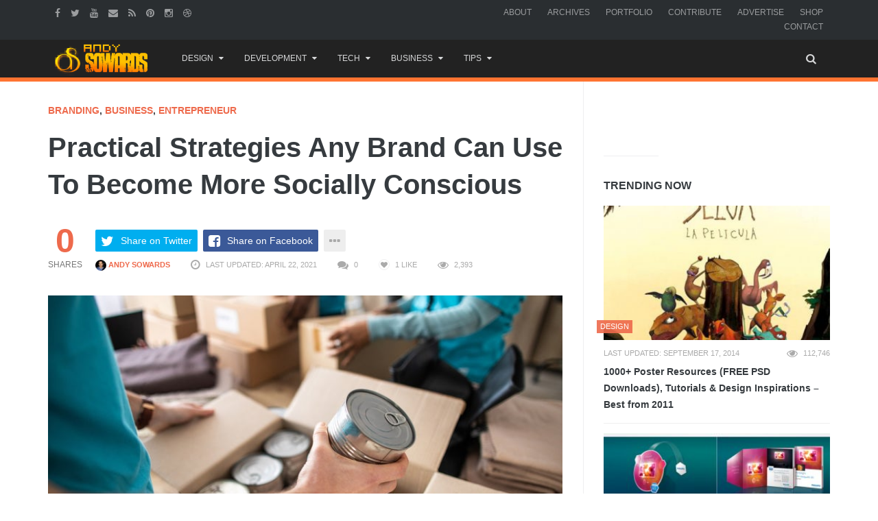

--- FILE ---
content_type: text/html; charset=UTF-8
request_url: https://www.andysowards.com/blog/2021/practical-strategies-any-brand-can-use-to-become-more-socially-conscious/
body_size: 23579
content:
<!DOCTYPE html>
<!--[if IE 8 ]><html class="ie ie8" lang="en-US"> <![endif]-->
<!--[if (gte IE 9)|!(IE)]><!--><html lang="en-US"> <!--<![endif]-->
<!-- 

  __ _ ___ 
 / _` / __|
| (_| \__ \
 \__,_|___/

 ▄▄▄       ███▄    █ ▓█████▄▓██   ██▓                          
▒████▄     ██ ▀█   █ ▒██▀ ██▌▒██  ██▒                          
▒██  ▀█▄  ▓██  ▀█ ██▒░██   █▌ ▒██ ██░                          
░██▄▄▄▄██ ▓██▒  ▐▌██▒░▓█▄   ▌ ░ ▐██▓░                          
 ▓█   ▓██▒▒██░   ▓██░░▒████▓  ░ ██▒▓░                          
 ▒▒   ▓▒█░░ ▒░   ▒ ▒  ▒▒▓  ▒   ██▒▒▒                           
  ▒   ▒▒ ░░ ░░   ░ ▒░ ░ ▒  ▒ ▓██ ░▒░                           
  ░   ▒      ░   ░ ░  ░ ░  ░ ▒ ▒ ░░                            
      ░  ░         ░    ░    ░ ░                               
                      ░      ░ ░                               
  ██████  ▒█████   █     █░ ▄▄▄       ██▀███  ▓█████▄   ██████ 
▒██    ▒ ▒██▒  ██▒▓█░ █ ░█░▒████▄    ▓██ ▒ ██▒▒██▀ ██▌▒██    ▒ 
░ ▓██▄   ▒██░  ██▒▒█░ █ ░█ ▒██  ▀█▄  ▓██ ░▄█ ▒░██   █▌░ ▓██▄   
  ▒   ██▒▒██   ██░░█░ █ ░█ ░██▄▄▄▄██ ▒██▀▀█▄  ░▓█▄   ▌  ▒   ██▒
▒██████▒▒░ ████▓▒░░░██▒██▓  ▓█   ▓██▒░██▓ ▒██▒░▒████▓ ▒██████▒▒
▒ ▒▓▒ ▒ ░░ ▒░▒░▒░ ░ ▓░▒ ▒   ▒▒   ▓▒█░░ ▒▓ ░▒▓░ ▒▒▓  ▒ ▒ ▒▓▒ ▒ ░
░ ░▒  ░ ░  ░ ▒ ▒░   ▒ ░ ░    ▒   ▒▒ ░  ░▒ ░ ▒░ ░ ▒  ▒ ░ ░▒  ░ ░
░  ░  ░  ░ ░ ░ ▒    ░   ░    ░   ▒     ░░   ░  ░ ░  ░ ░  ░  ░  
      ░      ░ ░      ░          ░  ░   ░        ░          ░  
                                               ░               

No, I had set no prohibiting sign, 
And yes, my land was hardly fenced. 
Nevertheless the land was mine: 
I was being trespassed on and against. 

Whoever the surly freedom took 
Of such an unaccountable stay 
Busying by my woods and brook 
Gave me a strangely restless day. 

He might be opening leaves of stone, 
The picture book of the trilobite, 
For which the region round was known, 
And in which there was little property right. 

‘Twas not the value I stood to lose 
In specimen crab in specimen rock, 
But his ignoring what was whose 
That made me look again at the clock. 

Then came his little acknowledgement: 
He asked for a drink at the kitchen door, 
An errand he may have had to invent, 
But it made my property mine once more. 
-- Trespass by Robert Frost


I see you peepin' my codes - U JELLY? - @andysowards

The last person that was in here, DIED here... *spooky ghost sounds*
-->
<head>
<meta http-equiv="X-UA-Compatible" content="IE=edge" />
<meta charset="UTF-8">
<meta name="theme-color" content="#ff7431">
<title>Practical Strategies Any Brand Can Use To Become More Socially Conscious</title>
<link rel="profile" href="https://gmpg.org/xfn/11">
<link rel="pingback" href="https://www.andysowards.com/blog/xmlrpc.php">

	<meta content="Andy Sowards" name="author">
    <meta content="&copy; 2016 Andy Sowards" name="copyright">
    
    <meta name="verify-v1" content="YtH5xsPHDUeWWleWFdpHFO0xQvncA3hfCdPyjp5Gn+c=" >

<meta name='robots' content='index, follow, max-image-preview:large, max-snippet:-1, max-video-preview:-1' />
		<style>img:is([sizes="auto" i], [sizes^="auto," i]) { contain-intrinsic-size: 3000px 1500px }</style>
		<meta name="viewport" content="width=device-width, user-scalable=no, initial-scale=1.0, minimum-scale=1.0, maximum-scale=1.0">
	<!-- This site is optimized with the Yoast SEO plugin v23.5 - https://yoast.com/wordpress/plugins/seo/ -->
	<meta name="description" content="For the sake of the planet and people who live in it, all businesses should be aiming to become more socially conscious. But it’s not just philanthropic." />
	<link rel="canonical" href="https://www.andysowards.com/blog/2021/practical-strategies-any-brand-can-use-to-become-more-socially-conscious/" />
	<meta property="og:locale" content="en_US" />
	<meta property="og:type" content="article" />
	<meta property="og:title" content="Practical Strategies Any Brand Can Use To Become More Socially Conscious" />
	<meta property="og:description" content="For the sake of the planet and people who live in it, all businesses should be aiming to become more socially conscious. But it’s not just philanthropic." />
	<meta property="og:url" content="https://www.andysowards.com/blog/2021/practical-strategies-any-brand-can-use-to-become-more-socially-conscious/" />
	<meta property="og:site_name" content="Daily Business Resources for Entrepreneurs, Web Designers, &amp; Creatives by Andy Sowards" />
	<meta property="article:publisher" content="http://facebook.com/andysowardsfan" />
	<meta property="article:published_time" content="2021-04-22T20:23:00+00:00" />
	<meta property="article:modified_time" content="2021-04-22T20:23:02+00:00" />
	<meta property="og:image" content="https://www.andysowards.com/blog/assets/4-Ways-Companies-Can-Foster-a-Culture-of-Giving-Back.jpg" />
	<meta property="og:image:width" content="700" />
	<meta property="og:image:height" content="350" />
	<meta property="og:image:type" content="image/jpeg" />
	<meta name="author" content="Andy Sowards" />
	<meta name="twitter:card" content="summary_large_image" />
	<meta name="twitter:creator" content="@andysowards" />
	<meta name="twitter:site" content="@andysowards" />
	<meta name="twitter:label1" content="Written by" />
	<meta name="twitter:data1" content="Andy Sowards" />
	<meta name="twitter:label2" content="Est. reading time" />
	<meta name="twitter:data2" content="8 minutes" />
	<script type="application/ld+json" class="yoast-schema-graph">{"@context":"https://schema.org","@graph":[{"@type":"WebPage","@id":"https://www.andysowards.com/blog/2021/practical-strategies-any-brand-can-use-to-become-more-socially-conscious/","url":"https://www.andysowards.com/blog/2021/practical-strategies-any-brand-can-use-to-become-more-socially-conscious/","name":"Practical Strategies Any Brand Can Use To Become More Socially Conscious","isPartOf":{"@id":"https://www.andysowards.com/blog/#website"},"primaryImageOfPage":{"@id":"https://www.andysowards.com/blog/2021/practical-strategies-any-brand-can-use-to-become-more-socially-conscious/#primaryimage"},"image":{"@id":"https://www.andysowards.com/blog/2021/practical-strategies-any-brand-can-use-to-become-more-socially-conscious/#primaryimage"},"thumbnailUrl":"https://www.andysowards.com/blog/assets/4-Ways-Companies-Can-Foster-a-Culture-of-Giving-Back.jpg","datePublished":"2021-04-22T20:23:00+00:00","dateModified":"2021-04-22T20:23:02+00:00","author":{"@id":"https://www.andysowards.com/blog/#/schema/person/2e0f72bd7f6497fd883e2bd67d9f3415"},"description":"For the sake of the planet and people who live in it, all businesses should be aiming to become more socially conscious. But it’s not just philanthropic.","breadcrumb":{"@id":"https://www.andysowards.com/blog/2021/practical-strategies-any-brand-can-use-to-become-more-socially-conscious/#breadcrumb"},"inLanguage":"en-US","potentialAction":[{"@type":"ReadAction","target":["https://www.andysowards.com/blog/2021/practical-strategies-any-brand-can-use-to-become-more-socially-conscious/"]}]},{"@type":"ImageObject","inLanguage":"en-US","@id":"https://www.andysowards.com/blog/2021/practical-strategies-any-brand-can-use-to-become-more-socially-conscious/#primaryimage","url":"https://www.andysowards.com/blog/assets/4-Ways-Companies-Can-Foster-a-Culture-of-Giving-Back.jpg","contentUrl":"https://www.andysowards.com/blog/assets/4-Ways-Companies-Can-Foster-a-Culture-of-Giving-Back.jpg","width":700,"height":350},{"@type":"BreadcrumbList","@id":"https://www.andysowards.com/blog/2021/practical-strategies-any-brand-can-use-to-become-more-socially-conscious/#breadcrumb","itemListElement":[{"@type":"ListItem","position":1,"name":"Home","item":"https://www.andysowards.com/blog/"},{"@type":"ListItem","position":2,"name":"Practical Strategies Any Brand Can Use To Become More Socially Conscious"}]},{"@type":"WebSite","@id":"https://www.andysowards.com/blog/#website","url":"https://www.andysowards.com/blog/","name":"Daily Business Resources for Entrepreneurs, Web Designers, &amp; Creatives by Andy Sowards","description":"Design Inspiration &amp; Business Resources for Creatives","potentialAction":[{"@type":"SearchAction","target":{"@type":"EntryPoint","urlTemplate":"https://www.andysowards.com/blog/?s={search_term_string}"},"query-input":{"@type":"PropertyValueSpecification","valueRequired":true,"valueName":"search_term_string"}}],"inLanguage":"en-US"},{"@type":"Person","@id":"https://www.andysowards.com/blog/#/schema/person/2e0f72bd7f6497fd883e2bd67d9f3415","name":"Andy Sowards","image":{"@type":"ImageObject","inLanguage":"en-US","@id":"https://www.andysowards.com/blog/#/schema/person/image/","url":"https://secure.gravatar.com/avatar/15f95b011563b5894883b22bd4b32d59?s=96&r=pg","contentUrl":"https://secure.gravatar.com/avatar/15f95b011563b5894883b22bd4b32d59?s=96&r=pg","caption":"Andy Sowards"},"description":"Im a professional Freelancer specializing in Web Developer, Design, Programming web applications. Im an Avid member of the Design/Development community and a Serial Blogger. follow me on Twitter @AndySowards","sameAs":["https://www.andysowards.com"],"url":"https://www.andysowards.com/blog/author/admin/"}]}</script>
	<!-- / Yoast SEO plugin. -->


<link rel="alternate" type="application/rss+xml" title="Daily Business Resources for Entrepreneurs, Web Designers, &amp; Creatives by Andy Sowards &raquo; Feed" href="https://www.andysowards.com/blog/feed/" />
<link rel="alternate" type="application/rss+xml" title="Daily Business Resources for Entrepreneurs, Web Designers, &amp; Creatives by Andy Sowards &raquo; Comments Feed" href="https://www.andysowards.com/blog/comments/feed/" />
		<style>
			.lazyload,
			.lazyloading {
				max-width: 100%;
			}
		</style>
		<link rel="shortcut icon" href="https://www.andysowards.com/blog/assets/as-favicon.png">
<link rel="fluid-icon" href="https://www.andysowards.com/blog/assets/as-favicon.png" title="Daily Business Resources for Entrepreneurs, Web Designers, &amp; Creatives by Andy Sowards">
<link rel="apple-touch-icon-precomposed" sizes="57x57" href="https://www.andysowards.com/blog/assets/as-favicon.png">
<link rel="apple-touch-icon-precomposed" sizes="72x72" href="https://www.andysowards.com/blog/assets/as-favicon.png">
<link rel="apple-touch-icon-precomposed" sizes="114x114" href="https://www.andysowards.com/blog/assets/as-favicon.png">
<link rel="apple-touch-icon-precomposed" sizes="144x144" href="https://www.andysowards.com/blog/assets/as-favicon.png">
<meta name="msapplication-TileImage" content="https://www.andysowards.com/blog/assets/as-favicon.png">
<meta name="msapplication-TileColor" content="#363b3f">
<script type="text/javascript">
/* <![CDATA[ */
window._wpemojiSettings = {"baseUrl":"https:\/\/s.w.org\/images\/core\/emoji\/14.0.0\/72x72\/","ext":".png","svgUrl":"https:\/\/s.w.org\/images\/core\/emoji\/14.0.0\/svg\/","svgExt":".svg","source":{"concatemoji":"https:\/\/www.andysowards.com\/blog\/wp-includes\/js\/wp-emoji-release.min.js?ver=6.4.7"}};
/*! This file is auto-generated */
!function(i,n){var o,s,e;function c(e){try{var t={supportTests:e,timestamp:(new Date).valueOf()};sessionStorage.setItem(o,JSON.stringify(t))}catch(e){}}function p(e,t,n){e.clearRect(0,0,e.canvas.width,e.canvas.height),e.fillText(t,0,0);var t=new Uint32Array(e.getImageData(0,0,e.canvas.width,e.canvas.height).data),r=(e.clearRect(0,0,e.canvas.width,e.canvas.height),e.fillText(n,0,0),new Uint32Array(e.getImageData(0,0,e.canvas.width,e.canvas.height).data));return t.every(function(e,t){return e===r[t]})}function u(e,t,n){switch(t){case"flag":return n(e,"\ud83c\udff3\ufe0f\u200d\u26a7\ufe0f","\ud83c\udff3\ufe0f\u200b\u26a7\ufe0f")?!1:!n(e,"\ud83c\uddfa\ud83c\uddf3","\ud83c\uddfa\u200b\ud83c\uddf3")&&!n(e,"\ud83c\udff4\udb40\udc67\udb40\udc62\udb40\udc65\udb40\udc6e\udb40\udc67\udb40\udc7f","\ud83c\udff4\u200b\udb40\udc67\u200b\udb40\udc62\u200b\udb40\udc65\u200b\udb40\udc6e\u200b\udb40\udc67\u200b\udb40\udc7f");case"emoji":return!n(e,"\ud83e\udef1\ud83c\udffb\u200d\ud83e\udef2\ud83c\udfff","\ud83e\udef1\ud83c\udffb\u200b\ud83e\udef2\ud83c\udfff")}return!1}function f(e,t,n){var r="undefined"!=typeof WorkerGlobalScope&&self instanceof WorkerGlobalScope?new OffscreenCanvas(300,150):i.createElement("canvas"),a=r.getContext("2d",{willReadFrequently:!0}),o=(a.textBaseline="top",a.font="600 32px Arial",{});return e.forEach(function(e){o[e]=t(a,e,n)}),o}function t(e){var t=i.createElement("script");t.src=e,t.defer=!0,i.head.appendChild(t)}"undefined"!=typeof Promise&&(o="wpEmojiSettingsSupports",s=["flag","emoji"],n.supports={everything:!0,everythingExceptFlag:!0},e=new Promise(function(e){i.addEventListener("DOMContentLoaded",e,{once:!0})}),new Promise(function(t){var n=function(){try{var e=JSON.parse(sessionStorage.getItem(o));if("object"==typeof e&&"number"==typeof e.timestamp&&(new Date).valueOf()<e.timestamp+604800&&"object"==typeof e.supportTests)return e.supportTests}catch(e){}return null}();if(!n){if("undefined"!=typeof Worker&&"undefined"!=typeof OffscreenCanvas&&"undefined"!=typeof URL&&URL.createObjectURL&&"undefined"!=typeof Blob)try{var e="postMessage("+f.toString()+"("+[JSON.stringify(s),u.toString(),p.toString()].join(",")+"));",r=new Blob([e],{type:"text/javascript"}),a=new Worker(URL.createObjectURL(r),{name:"wpTestEmojiSupports"});return void(a.onmessage=function(e){c(n=e.data),a.terminate(),t(n)})}catch(e){}c(n=f(s,u,p))}t(n)}).then(function(e){for(var t in e)n.supports[t]=e[t],n.supports.everything=n.supports.everything&&n.supports[t],"flag"!==t&&(n.supports.everythingExceptFlag=n.supports.everythingExceptFlag&&n.supports[t]);n.supports.everythingExceptFlag=n.supports.everythingExceptFlag&&!n.supports.flag,n.DOMReady=!1,n.readyCallback=function(){n.DOMReady=!0}}).then(function(){return e}).then(function(){var e;n.supports.everything||(n.readyCallback(),(e=n.source||{}).concatemoji?t(e.concatemoji):e.wpemoji&&e.twemoji&&(t(e.twemoji),t(e.wpemoji)))}))}((window,document),window._wpemojiSettings);
/* ]]> */
</script>
<link rel='stylesheet' id='wp-block-library-group-css' href='https://www.andysowards.com/blog/wp-content/plugins/bwp-minify/min/?f=blog/wp-includes/css/dist/block-library/style.min.css,blog/wp-content/plugins/bbpress/templates/default/css/bbpress.min.css,blog/wp-content/plugins/responsive-gallery-grid/lib/simplelightbox/simplelightbox.min.css,blog/wp-content/plugins/responsive-gallery-grid/lib/slick/slick.1.9.0.min.css,blog/wp-content/plugins/responsive-gallery-grid/lib/slick/slick-theme.css,blog/wp-content/plugins/responsive-gallery-grid/css/style.css,blog/wp-content/plugins/theme-my-login/assets/styles/theme-my-login.min.css,blog/wp-content/plugins/yt-impressive-like/css/yt-impressive-like.css,blog/wp-content/plugins/yt-shortcode-generator/css/shortcodes.css,blog/wp-content/themes/as/framework/css/bootstrap.min.css' type='text/css' media='all' />
<link rel='stylesheet' id='liveblog-custom-group-css' href='https://www.andysowards.com/blog/wp-content/plugins/bwp-minify/min/?f=blog/wp-content/themes/as/css/liveblog.css,blog/wp-content/themes/as/css/font-awesome.css,blog/wp-content/themes/as/style.css,blog/wp-content/themes/as/css/animate.css,blog/wp-content/themes/as/css/flexslider.css,blog/wp-content/themes/as/css/custom-styles.css' type='text/css' media='all' />
<script type="text/javascript">/* Provider:  -  <![CDATA[ */var Yeahthemes = {"_vars":{"currentPostID":"40923","ajaxurl":"https:\/\/www.andysowards.com\/blog\/?yt_ajaxify=1","nonce":"e65757f453"},"themeVars":{"nonce":"d1eafba67e","megaMenu":{"nonce":"ebeb1f5ba5","ajax":true,"effect":"fadeIn"},"mobileMenuNonce":"15836263bd","mobileMenuEffect":"zoomOut","widgetAjaxPostsByCatNonce":"5a08035f31"}};/* Provider:  -  ]]> */</script>
<script type="text/javascript" src="https://www.andysowards.com/blog/wp-includes/js/jquery/jquery.min.js?ver=3.7.1" id="jquery-core-js"></script>
<script type="text/javascript" src="https://www.andysowards.com/blog/wp-includes/js/jquery/jquery-migrate.min.js?ver=3.4.1" id="jquery-migrate-js"></script>
<link rel="https://api.w.org/" href="https://www.andysowards.com/blog/wp-json/" /><link rel="alternate" type="application/json" href="https://www.andysowards.com/blog/wp-json/wp/v2/posts/40923" /><link rel="EditURI" type="application/rsd+xml" title="RSD" href="https://www.andysowards.com/blog/xmlrpc.php?rsd" />
<meta name="generator" content="WordPress 6.4.7" />
<link rel='shortlink' href='https://www.andysowards.com/blog/?p=40923' />
<link rel="alternate" type="application/json+oembed" href="https://www.andysowards.com/blog/wp-json/oembed/1.0/embed?url=https%3A%2F%2Fwww.andysowards.com%2Fblog%2F2021%2Fpractical-strategies-any-brand-can-use-to-become-more-socially-conscious%2F" />
<link rel="alternate" type="text/xml+oembed" href="https://www.andysowards.com/blog/wp-json/oembed/1.0/embed?url=https%3A%2F%2Fwww.andysowards.com%2Fblog%2F2021%2Fpractical-strategies-any-brand-can-use-to-become-more-socially-conscious%2F&#038;format=xml" />
		<script>
			document.documentElement.className = document.documentElement.className.replace('no-js', 'js');
		</script>
				<style>
			.no-js img.lazyload {
				display: none;
			}

			figure.wp-block-image img.lazyloading {
				min-width: 150px;
			}

			.lazyload,
			.lazyloading {
				--smush-placeholder-width: 100px;
				--smush-placeholder-aspect-ratio: 1/1;
				width: var(--smush-image-width, var(--smush-placeholder-width)) !important;
				aspect-ratio: var(--smush-image-aspect-ratio, var(--smush-placeholder-aspect-ratio)) !important;
			}

						.lazyload, .lazyloading {
				opacity: 0;
			}

			.lazyloaded {
				opacity: 1;
				transition: opacity 400ms;
				transition-delay: 0ms;
			}

					</style>
		<script type="application/ld+json">{"@context": "http://schema.org","@type": "NewsArticle","mainEntityOfPage": {"@type":"WebPage","@id": "https://www.andysowards.com/blog/2021/practical-strategies-any-brand-can-use-to-become-more-socially-conscious/"},"headline": "Practical Strategies Any Brand Can Use To Become More Socially Conscious","image": {"@type": "ImageObject","url": "https://www.andysowards.com/blog/assets/4-Ways-Companies-Can-Foster-a-Culture-of-Giving-Back.jpg","height": 350,"width": 700},"datePublished": "2021-04-22T16:23:00-04:00","dateModified": "2021-04-22T16:23:02-04:00","author": {"@type": "Person","name": "Andy Sowards"},"publisher": {"@type": "Organization","name": "Daily Business Resources for Entrepreneurs, Web Designers, &amp; Creatives by Andy Sowards","logo": {"@type": "ImageObject","url": "http://www.andysowards.com/blog/assets/as-logo.png","width": 240,"height": 60}}, "description": "For the sake of the planet and people who live in it, all businesses should be aiming to become more socially conscious. But it’s not just philanthropic. Talking about how"}</script><link rel="amphtml" href="https://www.andysowards.com/blog/2021/practical-strategies-any-brand-can-use-to-become-more-socially-conscious/?amp=1">
<!--[if lt IE 9]>
	<script src="https://www.andysowards.com/blog/wp-content/themes/as/includes/js/html5shiv.js"></script>
	<script src="https://www.andysowards.com/blog/wp-content/themes/as/includes/js/respond.min.js"></script>
<![endif]-->



<script src="//m.servedby-buysellads.com/monetization.js" type="text/javascript"></script>


</head>

<body class="not-logged-in yeah-framework group-blog post-template-default single single-post postid-40923 single-format-standard webkit-browser mac-platform desktop large-display-layout modal-search layout-right-sidebar category-branding category-business category-entrepreneur">


<!--[if lt IE 9]>
<div id="yt-ancient-browser-notification">
	<div class="container">
		<p>Oops! Your browser is <strong><em>ancient!</em></strong> :( - <a href="http://browsehappy.com/" target="_blank">Upgrade to a different browser</a> or <a href="http://www.google.com/chromeframe/?redirect=true">install Google Chrome Frame</a> to experience this site.</p>	</div>
</div>
<![endif]-->


<div id="page" class="hfeed site full-width-wrapper">

 

<div class="inner-wrapper">
	
		
	<header id="masthead" class="site-header full-width-wrapper hidden-print" role="banner">
	
		<div class="site-top-menu hidden-xs hidden-sm" id="site-top-menu">
	<div class="container">
		<div class="row">
			<div class="col-md-6 site-top-menu-left">
								

								<div class="site-social-networks">
					<a href="https://facebook.com/andysowardsfan" target="_blank" title="Facebook"><i class="fa fa-facebook"></i></a><a href="https://twitter.com/andysowards" target="_blank" title="Twitter"><i class="fa fa-twitter"></i></a><a href="https://www.youtube.com/andysowards" target="_blank" title="Youtube"><i class="fa fa-youtube"></i></a><a href="/cdn-cgi/l/email-protection#51777268666a77726060616a3577726063606a777267656a3077726060616a77726061616a28223e26777268666a77726060656a77726061616a22777265676a777268686a3e3c" target="_blank" title="Send an Email"><i class="fa fa-envelope"></i></a><a href="http://feeds2.feedburner.com/andysowards" target="_blank" title="RSS Feed"><i class="fa fa-rss"></i></a><a href="https://pinterest.com/andysowards" target="_blank" title="Pinterest"><i class="fa fa-pinterest"></i></a><a href="https://instagram.com/andysowards" target="_blank" title="Instagram"><i class="fa fa-instagram"></i></a><a href="https://dribbble.com/andysowards" target="_blank" title="Dribbble"><i class="fa fa-dribbble"></i></a>				</div>
							</div>

			<div class="col-md-6 site-top-menu-right text-right">
								<div class="site-top-navigation-menu-container"><ul id="menu-primary-navigation" class="menu list-inline"><li id="menu-item-3905" class="menu-item menu-item-type-post_type menu-item-object-page first-child menu-item-3905"><a href="https://www.andysowards.com/blog/about/">About</a></li>
<li id="menu-item-3917" class="menu-item menu-item-type-post_type menu-item-object-page menu-item-3917"><a href="https://www.andysowards.com/blog/archives/">Archives</a></li>
<li id="menu-item-3909" class="menu-item menu-item-type-post_type menu-item-object-page menu-item-3909"><a href="https://www.andysowards.com/blog/portfolio/">Portfolio</a></li>
<li id="menu-item-3914" class="menu-item menu-item-type-post_type menu-item-object-page menu-item-3914"><a href="https://www.andysowards.com/blog/submit/">Contribute</a></li>
<li id="menu-item-22217" class="menu-item menu-item-type-post_type menu-item-object-page menu-item-22217"><a href="https://www.andysowards.com/blog/advertise/">Advertise</a></li>
<li id="menu-item-14108" class="menu-item menu-item-type-post_type menu-item-object-page menu-item-14108"><a href="https://www.andysowards.com/blog/shop/">Shop</a></li>
<li id="menu-item-3906" class="menu-item menu-item-type-post_type menu-item-object-page last-child menu-item-3906"><a href="https://www.andysowards.com/blog/contact/">Contact</a></li>
</ul></div>
			</div>
		</div>
	</div>
</div><div class="site-banner" id="site-banner">
			<div class="container">
				<div class="row"><div class="col-md-2 site-branding pull-left">
		<h3 class="site-logo image-logo"><a href="https://www.andysowards.com/blog/" title="Daily Business Resources for Entrepreneurs, Web Designers, &amp; Creatives by Andy Sowards" rel="home"><img alt="Daily Business Resources for Entrepreneurs, Web Designers, &amp; Creatives by Andy Sowards" data-src="https://www.andysowards.com/blog/assets/as-logo.png" src="[data-uri]" class="lazyload" style="--smush-placeholder-width: 240px; --smush-placeholder-aspect-ratio: 240/74;"></a></h3>
	</div><nav id="site-navigation" class="col-sm-12 col-md-10 main-navigation" role="navigation">
	<div class="sr-only skip-link"><a href="#content" title="Skip to content">Skip to content</a></div>

	<div class="site-navigation-menu-container"><ul id="menu-main-menu" class="menu"><li id="menu-item-24117" class="menu-item menu-item-type-taxonomy menu-item-object-category menu-item-has-children first-child default-dropdown menu-item-24117 design"><a title="Design" href="https://www.andysowards.com/blog/category/design/"><i class="The a-Z of design. Anywhere from Photoshop to 3DsMax. Design inspiration awaits."></i>Design</a>
<ul class="sub-menu">
	<li id="menu-item-24130" class="menu-item menu-item-type-taxonomy menu-item-object-category menu-item-24130 3d"><a title="3D" href="https://www.andysowards.com/blog/category/art/3d/">3D</a></li>
	<li id="menu-item-24131" class="menu-item menu-item-type-taxonomy menu-item-object-category menu-item-24131 architecture"><a title="Architecture" href="https://www.andysowards.com/blog/category/art/architecture/">Architecture</a></li>
	<li id="menu-item-24129" class="menu-item menu-item-type-taxonomy menu-item-object-category menu-item-24129 art"><a title="Art" href="https://www.andysowards.com/blog/category/art/">Art</a></li>
	<li id="menu-item-24122" class="menu-item menu-item-type-taxonomy menu-item-object-category menu-item-24122 design"><a title="Design" href="https://www.andysowards.com/blog/category/design/"><i class="The a-Z of design. Anywhere from Photoshop to 3DsMax. Design inspiration awaits."></i>Design</a></li>
	<li id="menu-item-24123" class="menu-item menu-item-type-taxonomy menu-item-object-category menu-item-24123 inspiration"><a title="Inspiration" href="https://www.andysowards.com/blog/category/design/inspiration/">Inspiration</a></li>
	<li id="menu-item-24132" class="menu-item menu-item-type-taxonomy menu-item-object-category menu-item-24132 photography"><a title="Photography" href="https://www.andysowards.com/blog/category/art/photography/">Photography</a></li>
</ul>
</li>
<li id="menu-item-24133" class="menu-item menu-item-type-taxonomy menu-item-object-category menu-item-has-children default-dropdown menu-item-24133 development-2"><a title="Development" href="https://www.andysowards.com/blog/category/development-2/">Development</a>
<ul class="sub-menu">
	<li id="menu-item-24135" class="menu-item menu-item-type-taxonomy menu-item-object-category menu-item-24135 apps"><a title="Apps" href="https://www.andysowards.com/blog/category/development-2/apps/">Apps</a></li>
	<li id="menu-item-24136" class="menu-item menu-item-type-taxonomy menu-item-object-category menu-item-24136 css3"><a title="CSS3" href="https://www.andysowards.com/blog/category/development-2/css3/">CSS3</a></li>
	<li id="menu-item-24134" class="menu-item menu-item-type-taxonomy menu-item-object-category menu-item-24134 development-2"><a title="Development" href="https://www.andysowards.com/blog/category/development-2/">Development</a></li>
	<li id="menu-item-24137" class="menu-item menu-item-type-taxonomy menu-item-object-category menu-item-24137 html5"><a title="HTML5" href="https://www.andysowards.com/blog/category/development-2/html5/">HTML5</a></li>
	<li id="menu-item-24138" class="menu-item menu-item-type-taxonomy menu-item-object-category menu-item-24138 javascript"><a title="Javascript" href="https://www.andysowards.com/blog/category/development-2/javascript/">Javascript</a></li>
	<li id="menu-item-24139" class="menu-item menu-item-type-taxonomy menu-item-object-category menu-item-24139 jquery"><a title="jQuery" href="https://www.andysowards.com/blog/category/development-2/jquery/">jQuery</a></li>
	<li id="menu-item-24140" class="menu-item menu-item-type-taxonomy menu-item-object-category menu-item-24140 mobile"><a title="Mobile" href="https://www.andysowards.com/blog/category/development-2/mobile/">Mobile</a></li>
	<li id="menu-item-24141" class="menu-item menu-item-type-taxonomy menu-item-object-category menu-item-24141 programming"><a title="Programming" href="https://www.andysowards.com/blog/category/development-2/programming/">Programming</a></li>
</ul>
</li>
<li id="menu-item-24119" class="menu-item menu-item-type-taxonomy menu-item-object-category menu-item-has-children default-dropdown menu-item-24119 tech"><a title="Tech" href="https://www.andysowards.com/blog/category/tech/"><i class="This Category if for all your inner techy needs."></i>Tech</a>
<ul class="sub-menu">
	<li id="menu-item-24142" class="menu-item menu-item-type-taxonomy menu-item-object-category menu-item-24142 geek"><a title="Geek" href="https://www.andysowards.com/blog/category/geek/">Geek</a></li>
	<li id="menu-item-24143" class="menu-item menu-item-type-taxonomy menu-item-object-category menu-item-24143 giveaway"><a title="Giveaway" href="https://www.andysowards.com/blog/category/tech/giveaway/">Giveaway</a></li>
	<li id="menu-item-24144" class="menu-item menu-item-type-taxonomy menu-item-object-category menu-item-24144 reviews"><a title="Reviews" href="https://www.andysowards.com/blog/category/tech/reviews/">Reviews</a></li>
	<li id="menu-item-24124" class="menu-item menu-item-type-taxonomy menu-item-object-category menu-item-24124 tech"><a title="Tech" href="https://www.andysowards.com/blog/category/tech/"><i class="This Category if for all your inner techy needs."></i>Tech</a></li>
</ul>
</li>
<li id="menu-item-24120" class="menu-item menu-item-type-taxonomy menu-item-object-category current-post-ancestor current-menu-parent current-post-parent menu-item-has-children default-dropdown menu-item-24120 business"><a title="Business" href="https://www.andysowards.com/blog/category/business/">Business</a>
<ul class="sub-menu">
	<li id="menu-item-24145" class="menu-item menu-item-type-taxonomy menu-item-object-category menu-item-24145 blogging"><a title="Blogging" href="https://www.andysowards.com/blog/category/business/blogging/"><i class="Well, This is a blog is it not?"></i>Blogging</a></li>
	<li id="menu-item-24125" class="menu-item menu-item-type-taxonomy menu-item-object-category current-post-ancestor current-menu-parent current-post-parent menu-item-24125 business"><a title="Business" href="https://www.andysowards.com/blog/category/business/">Business</a></li>
	<li id="menu-item-24146" class="menu-item menu-item-type-taxonomy menu-item-object-category menu-item-24146 freelance"><a title="Freelance" href="https://www.andysowards.com/blog/category/business/freelance/">Freelance</a></li>
	<li id="menu-item-24147" class="menu-item menu-item-type-taxonomy menu-item-object-category menu-item-24147 marketing"><a title="Marketing" href="https://www.andysowards.com/blog/category/business/marketing/">Marketing</a></li>
	<li id="menu-item-24148" class="menu-item menu-item-type-taxonomy menu-item-object-category menu-item-24148 social-networking"><a title="Social Networking" href="https://www.andysowards.com/blog/category/business/social-networking/">Social Networking</a></li>
</ul>
</li>
<li id="menu-item-24121" class="menu-item menu-item-type-taxonomy menu-item-object-category menu-item-has-children last-child default-dropdown menu-item-24121 tips-2"><a title="Tips" href="https://www.andysowards.com/blog/category/tips-2/">Tips</a>
<ul class="sub-menu">
	<li id="menu-item-24151" class="menu-item menu-item-type-taxonomy menu-item-object-category menu-item-24151 productivity"><a title="Productivity" href="https://www.andysowards.com/blog/category/tips-2/productivity/">Productivity</a></li>
	<li id="menu-item-24126" class="menu-item menu-item-type-taxonomy menu-item-object-category menu-item-24126 tips-2"><a title="Tips" href="https://www.andysowards.com/blog/category/tips-2/">Tips</a></li>
	<li id="menu-item-24149" class="menu-item menu-item-type-taxonomy menu-item-object-category menu-item-24149 tutorials"><a title="Tutorials" href="https://www.andysowards.com/blog/category/tips-2/tutorials/">Tutorials</a></li>
	<li id="menu-item-24150" class="menu-item menu-item-type-taxonomy menu-item-object-category menu-item-24150 video"><a title="Video" href="https://www.andysowards.com/blog/category/tips-2/video/">Video</a></li>
</ul>
</li>
<li class="menu-item menu-item-type-custom menu-item-gsearch default-dropdown sub-menu-left pull-right" data-action="open-modal" data-selector=".site-modal" data-role="search" data-remove-class="hidden" data-add-class="active" data-body-active="modal-active modal-search-active overflow-hidden">
				<a href="javascript:void(0);"><i class="fa fa-search"></i></a></li></ul></div>
	<a href="javascript:void(0)" class="main-menu-toggle hidden-md hidden-lg">
		<span class="bar1"></span>
		<span class="bar2"></span>
		<span class="bar3"></span>
	</a>
</nav><!-- #site-navigation --></div>
			</div>
		</div>		
	</header><!-- #masthead -->
	
		
	<div id="main" class="site-main">
		
	
		<div class="container">
			<div class="row">	
	<div id="primary" class="content-area col-sm-12 col-md-8 printable-section">
		
				
		<main id="content" class="site-content" role="main">
		
				
				
						
			
<article id="post-40923" class="post-40923 post type-post status-publish format-standard has-post-thumbnail hentry category-branding category-business category-entrepreneur tag-business tag-change tag-charity tag-charity-event tag-christian tag-christian-charity tag-chritable-contributions tag-community-growth tag-employee-training tag-employee-volunteers tag-employees tag-feeding-the-hungry tag-giving-back tag-giving-back-to-community tag-helping-the-poor tag-helping-your-community tag-philanthropy tag-philantrophy tag-reputation tag-smart-goals tag-social tag-social-media-3 tag-social-mission tag-social-networking-2 tag-social-responsibility tag-socially-conscious tag-soup-kitchen tag-volunteer tag-volunteering">

	
	<header class="entry-header">

		<strong class="text-uppercase margin-bottom-15 display-block"><a class="branding" href="https://www.andysowards.com/blog/category/business/branding/" title="View all posts in Branding">Branding</a>, <a class="business" href="https://www.andysowards.com/blog/category/business/" title="View all posts in Business">Business</a>, <a class="entrepreneur" href="https://www.andysowards.com/blog/category/business/entrepreneur/" title="View all posts in Entrepreneur">Entrepreneur</a></strong>
		<h1 class="entry-title  margin-bottom-30">Practical Strategies Any Brand Can Use To Become More Socially Conscious</h1>
		
		
				
				<div class="entry-meta margin-bottom-30 hidden-print" style="display:none">
			<span class="posted-on">
				
				<time class="entry-date published pull-left" datetime="2021-04-22T16:23:00-04:00">April 22, 2021</time><time class="updated hidden" datetime="2021-04-22T16:23:02-04:00">April 22, 2021</time>			</span>
			<span class="byline">

				<span class="author vcard">
					<a class="url fn n" href="https://www.andysowards.com/blog/author/admin/" rel="author">
						Andy Sowards					</a>
				</span>
			</span>			
		</div><!-- .entry-meta -->
		
			</header><!-- .entry-header -->

	
	<div class="entry-content">

							<p class="entry-thumbnail margin-bottom-30">
				<img width="700" height="350" src="https://www.andysowards.com/blog/assets/4-Ways-Companies-Can-Foster-a-Culture-of-Giving-Back.jpg" class="attachment-large size-large wp-post-image" alt="" decoding="async" fetchpriority="high" /> 
							</p>
					
		<div class="entry-stuff margin-bottom-15 hidden-print single-post-ads-top pull-right-sm pull-right-md pull-right-lg margin-left-15 text-center-xs"><amp-auto-ads type="adsense"
        data-ad-client="ca-pub-5452493473057743">
</amp-auto-ads></div>
<p>For the sake of the planet and people who live in it, <em>all </em>businesses should be aiming to become more socially conscious. But it’s not just philanthropic. Talking about how you believe in social causes can help give you the edge on your competitors. Many modern consumers &#8211; especially millennials &#8211; get a feel-good factor when they shop with eco-conscious brands. And that could help you fatten your margins.&nbsp;</p>



<p>In this post, we take a look at some of the practical strategies you can use to become more socially conscious. Don’t worry: even if you’re a dye-in-the-wool traditional executive, you’ll find something here you can use to your advantage.&nbsp;</p>



<h2 class="wp-block-heading"><strong>Collaborate With Well-Known Charitable And Change-Making Organizations</strong></h2>



<figure class="wp-block-image size-large"><a href="https://www.entrepreneur.com/article/312177" target="_blank" rel="noopener noreferrer"><img decoding="async" width="700" height="350" data-src="https://www.andysowards.com/blog/assets/The-Business-of-Volunteering-Is-Business-for-Millennials.jpeg" alt="" class="wp-image-40926 lazyload" src="[data-uri]" style="--smush-placeholder-width: 700px; --smush-placeholder-aspect-ratio: 700/350;" /></a><figcaption>The Business of Volunteering Is Business for Millennials</figcaption></figure>



<p>Some well-known brands like to go it alone when it comes to social responsibility and consciousness. But a lot of smaller companies can struggle to gain traction. There’s so much noise out there that getting heard is just about impossible.&nbsp;</p>



<p>That’s why many executives simply join forces with existing charities. For example, as part of <a href="https://thebeachbodycompany.com/social-responsibility/" target="_blank" rel="noreferrer noopener">The Beachbody Company social responsibility</a> drive, the brand is working with Feeding America, RainCatcher, American Red Cross, IJM and Big Brothers Big Sisters. </p>



<p>The way this type of effort works is unbelievably simple. You start by approaching a charity that is doing work you and your customers care about. You then offer to sponsor them in return for including your branding in their campaigns and becoming a part of the process. Most charities are desperate for any money they can get, so they will gladly oblige. You get to do good work in the world while also elevating your brand above your rivals. Now that’s <em>real </em>capital!</p>



<h2 class="wp-block-heading"><strong>Make Your Operations More Sustainable</strong></h2>



<figure class="wp-block-image size-large"><a href="https://hbr.org/2015/05/two-keys-to-sustainable-social-enterprise" target="_blank" rel="noopener noreferrer"><img decoding="async" width="1024" height="576" data-src="https://www.andysowards.com/blog/assets/two-keys-to-sustainable-social-enterprise-1024x576.jpg" alt="" class="wp-image-40925 lazyload" data-srcset="https://www.andysowards.com/blog/assets/two-keys-to-sustainable-social-enterprise-1024x576.jpg 1024w, https://www.andysowards.com/blog/assets/two-keys-to-sustainable-social-enterprise-768x432.jpg 768w, https://www.andysowards.com/blog/assets/two-keys-to-sustainable-social-enterprise.jpg 1200w" data-sizes="(max-width: 1024px) 100vw, 1024px" src="[data-uri]" style="--smush-placeholder-width: 1024px; --smush-placeholder-aspect-ratio: 1024/576;" /></a><figcaption>Two Keys to Sustainable Social Enterprise</figcaption></figure>



<p>Businesses also need to start moving towards more sustainable modes of operation now if they want healthy and vibrant markets to sell to in years to come. Old-fashioned greed-driven capitalism worked for a long time and helped humanity emerge from medieval drudgery. But it won’t continue to work in the 21st century as the population grows and everyone seeks Western standards of living. Firms need to take a step back and really think about whether they are operating in a way that the Earth could support for a thousand years.&nbsp;</p>



<p>If the concept of sustainability sounds a little scary to you, don’t worry. It’s actually far simpler than you think. You could start by:&nbsp;</p>



<ul><li>Creating energy-efficient policies</li><li>Reducing of the use of paper and increase in electronic messaging</li><li>Incorporating recycling programs into your business processes</li><li>Training employees on how to use fewer resources</li><li>Encouraging carpooling and use of public transport where available</li><li>Reducing production of products that cause damage to the environment</li></ul>



<h2 class="wp-block-heading"><strong>Encourage Employees To Volunteer</strong></h2>



<p>Here’s another incredible way for you to make your business more socially conscious: encourage employees to volunteer for good causes.&nbsp;</p>



<p>Volunteering is rewarding for both the individual and business as a whole. The employee feels like they are doing something meaningful and worthwhile with their time. And the brand benefits too through association with good causes.&nbsp;</p>



<p>Volunteering can also provide additional team building benefits. Employees get to experience each others’ company in different contexts. And that can bring them closer together when they return to the office.&nbsp;</p>



<p>You can also add volunteering days as part of your weekly schedule. This way, employees don’t feel like they have to give up any additional time. For instance, you could allocate one Friday afternoon per month to helping out in a soup kitchen.&nbsp;</p>



<h2 class="wp-block-heading"><strong>Make Direct Contributions</strong></h2>



<p>Corporations can sometimes make a lot of money &#8211; far more than their owners could ever reasonably want <em>or use.</em> That’s why a lot of firms now make direct contributions to charities of their choice. Donating money helps them keep their daily operations moving, pay staff wages and provide assistance on the ground.&nbsp;</p>



<p>How much money you can provide depends on your particular financial circumstances. Smaller enterprises often have to reinvest all their profits to remain competitive. But if you have an established business, you could afford to be generous. Charities will usually public announce their benefactors as a sign of recognition, and highlight brands who’ve helped them in the past.&nbsp;</p>



<p>How you approach the matter of publicity, therefore, is entirely your choice. Perhaps the best option is to link what you’re doing to the action of customers. For example, you could announce that you’re donating 10 cents from every dollar spent to a good cause. This way, you can elevate your brand while also making it seem as though your customers are the ones actually donating to the charity.&nbsp;</p>



<h2 class="wp-block-heading"><strong>Create A Social Responsibility Team</strong></h2>



<figure class="wp-block-image size-large"><a href="https://www.entrepreneur.com/article/280501" target="_blank" rel="noopener noreferrer"><img decoding="async" width="700" height="350" data-src="https://www.andysowards.com/blog/assets/5-Ways-Entrepreneurs-Can-Enhance-Local-Communities.jpeg" alt="" class="wp-image-40927 lazyload" src="[data-uri]" style="--smush-placeholder-width: 700px; --smush-placeholder-aspect-ratio: 700/350;" /></a><figcaption>5 Ways Entrepreneurs Can Enhance Local Communities</figcaption></figure>



<p>Creating a social responsibility team seems like a chore, but it is actually a great way to improve the performance of your enterprise and <a href="https://www.andysowards.com/blog/2021/how-to-be-successful-in-video-marketing/" target="_blank" rel="noreferrer noopener">its brand image</a>. It turns out that companies that take sustainability and working conditions seriously tend to outperform their rivals in the long-run. Thus, the more you can operate your business in harmony with others and the planet, the more successful it will become. </p>



<p>Creating a social responsibility team is easier than you might think. You probably already have some people in mind who would fit the role perfectly. Doubtless, there are individuals in your organization who want to assist your firm in having a more positive impact on society.&nbsp;</p>



<p>So what are the critical features of an in-house social responsibility team?&nbsp;</p>



<ul><li><strong>Great reporting: </strong>If you’re going to spend money creating a social responsibility team in your business, you need it to perform. So make sure that when you set it up, you put in place reporting methodologies that allow you to keep track of progress</li><li><strong>Create a schedule:</strong> You’ll also need to create an actionable list of tasks you want employees to complete as part of their roles. This way, you can clearly define the work you want to do and keep people productive.</li><li><strong>Launch campaigns:</strong> Social responsibility units will also require the authority to launch awareness drives and campaigns, according to your requirements.&nbsp;</li><li><strong>Passionate: </strong>Lastly, any team you choose should comprise people who are passionate about the issues involved. These should be individuals who are empathetic and believe in helping others.&nbsp;</li></ul>



<h2 class="wp-block-heading"><strong>Educate Employees</strong></h2>



<p>As an executive, you can sometimes assume that your motivations are the same as your employees. But that’s not always the case. They may not have the same level of knowledge as you do. And that could mean that they are acting in ways that aren’t sustainable.&nbsp;</p>



<p>The key to building a <a href="https://growensemble.com/socially-responsible-companies/" target="_blank" rel="noreferrer noopener">socially conscious business</a> is to educate workers from the ground up. When you provide them with information and authority, they can take decisions that align with your stated company ethos. Critically, they need to understand the issues your enterprise wants to address and how to do it. </p>



<p>For IT staff, for instance, that could mean getting rid of printers and moving to the cloud. For sales teams, that could involve sending invoices via email, not the post &#8211; you get the picture.&nbsp;</p>



<h2 class="wp-block-heading"><strong>Set SMART Goals</strong></h2>



<figure class="wp-block-image size-large"><a href="https://www.entrepreneur.com/article/294930" target="_blank" rel="noopener noreferrer"><img decoding="async" width="700" height="350" data-src="https://www.andysowards.com/blog/assets/10-Ways-Small-Businesses-Can-Give-Back-Without-Breaking-the-Bank.jpeg" alt="" class="wp-image-40928 lazyload" src="[data-uri]" style="--smush-placeholder-width: 700px; --smush-placeholder-aspect-ratio: 700/350;" /></a><figcaption>10 Ways Small Businesses Can Give Back Without Breaking the Bank</figcaption></figure>



<p>Just stating that you want your brand to become more socially conscious won’t make a difference to how it operates. What you need are SMART goals.</p>



<p>Start by creating a list of things you’d like your enterprise to achieve over various time scales. In the next six months, for instance, you might want to eliminate all paper correspondence and replace it with digital communication instead.&nbsp;</p>



<p>Any objectives you set should:</p>



<ul><li>Focus on a specific area of concern</li><li>Complement your natural expertise as a business</li><li>Be something that your customers feel passionate about</li></ul>



<p>If you’re able to hit all three of these criteria, your goals will assist your business and improve your brand. Always make sure that any goals you set are measurable, time-limited and realistic. Don’t shoot for the moon if you haven’t yet travelled to the next village.&nbsp;</p>



<h2 class="wp-block-heading"><strong>Align Your Company Around A Social Mission</strong></h2>



<figure class="wp-block-image size-large"><a href="https://www.entrepreneur.com/article/355133" target="_blank" rel="noopener noreferrer"><img decoding="async" width="700" height="350" data-src="https://www.andysowards.com/blog/assets/4-Ways-Companies-Can-Foster-a-Culture-of-Giving-Back.jpg" alt="" class="wp-image-40929 lazyload" src="[data-uri]" style="--smush-placeholder-width: 700px; --smush-placeholder-aspect-ratio: 700/350;" /></a><figcaption>4 Ways Companies Can Foster a Culture of Giving Back</figcaption></figure>



<p>All companies have a <a href="https://www.thebalancesmb.com/how-to-write-a-mission-statement-2948001" target="_blank" rel="noreferrer noopener">mission statement</a> &#8211; something they want to achieve in the fullness of time. </p>



<p>There are all sorts of examples of brands coming up with incredible mission statements. For instance, SpaceX’s mission is to make humanity a multi-planet species. Google’s mission is to provide information to people wherever they go in the world.&nbsp;</p>



<p>Notice that these missions are inherently social. These companies aren’t just doing things for private profit (though that’s a necessary part of it). Instead, they picked missions that would benefit the entire community.&nbsp;</p>



<p>When it comes to creating a social mission, avoid being overly vague. You don’t want to come off as wishy washy. Try instead to actively focus on a particular area to improve. So, for instance, if you’re a food brand, your mission might be to eliminate hunger in a particular country. Or, if you are a technology company, your mission might be to eliminate wasteful practices in a specific industry.&nbsp;</p>



<p>When <a href="https://articles.bplans.com/writing-a-mission-statement/" target="_blank" rel="noreferrer noopener">creating a mission statement</a>, keep it short and simple. So it could be something like, “eliminate hunger in Malawi” or “stop diesel usage in the car industry.”</p>



<p>Once your brand becomes more socially conscious, you’ll find that consumers will flock to you.</p>
		
		
	</div><!-- .entry-content -->
	
	
	
	<footer class="entry-meta hidden-print">
		
		<div class="entry-tags"><strong class="tag-heading"><i class="fa fa-tag"></i> Tags:</strong> <a href="https://www.andysowards.com/blog/tag/business/" rel="tag">Business</a><a href="https://www.andysowards.com/blog/tag/change/" rel="tag">change</a><a href="https://www.andysowards.com/blog/tag/charity/" rel="tag">charity</a><a href="https://www.andysowards.com/blog/tag/charity-event/" rel="tag">charity-event</a><a href="https://www.andysowards.com/blog/tag/christian/" rel="tag">christian</a><a href="https://www.andysowards.com/blog/tag/christian-charity/" rel="tag">christian-charity</a><a href="https://www.andysowards.com/blog/tag/chritable-contributions/" rel="tag">chritable-contributions</a><a href="https://www.andysowards.com/blog/tag/community-growth/" rel="tag">community-growth</a><a href="https://www.andysowards.com/blog/tag/employee-training/" rel="tag">employee-training</a><a href="https://www.andysowards.com/blog/tag/employee-volunteers/" rel="tag">employee-volunteers</a><a href="https://www.andysowards.com/blog/tag/employees/" rel="tag">employees</a><a href="https://www.andysowards.com/blog/tag/feeding-the-hungry/" rel="tag">feeding-the-hungry</a><a href="https://www.andysowards.com/blog/tag/giving-back/" rel="tag">giving-back</a><a href="https://www.andysowards.com/blog/tag/giving-back-to-community/" rel="tag">giving-back-to-community</a><a href="https://www.andysowards.com/blog/tag/helping-the-poor/" rel="tag">helping-the-poor</a><a href="https://www.andysowards.com/blog/tag/helping-your-community/" rel="tag">helping-your-community</a><a href="https://www.andysowards.com/blog/tag/philanthropy/" rel="tag">philanthropy</a><a href="https://www.andysowards.com/blog/tag/philantrophy/" rel="tag">philantrophy</a><a href="https://www.andysowards.com/blog/tag/reputation/" rel="tag">reputation</a><a href="https://www.andysowards.com/blog/tag/smart-goals/" rel="tag">smart-goals</a><a href="https://www.andysowards.com/blog/tag/social/" rel="tag">social</a><a href="https://www.andysowards.com/blog/tag/social-media-3/" rel="tag">social-media</a><a href="https://www.andysowards.com/blog/tag/social-mission/" rel="tag">social-mission</a><a href="https://www.andysowards.com/blog/tag/social-networking-2/" rel="tag">social-networking</a><a href="https://www.andysowards.com/blog/tag/social-responsibility/" rel="tag">social-responsibility</a><a href="https://www.andysowards.com/blog/tag/socially-conscious/" rel="tag">socially-conscious</a><a href="https://www.andysowards.com/blog/tag/soup-kitchen/" rel="tag">soup-kitchen</a><a href="https://www.andysowards.com/blog/tag/volunteer/" rel="tag">volunteer</a><a href="https://www.andysowards.com/blog/tag/volunteering/" rel="tag">volunteering</a></div>			</footer><!-- .entry-meta -->
	

		<!-- noptimize --><script data-cfasync="false" src="/cdn-cgi/scripts/5c5dd728/cloudflare-static/email-decode.min.js"></script><script type="text/html" data-role="header .entry-meta"><div id="sharrre-counter-40923" class="sparkle-sharrre-counter sharrre-counter display-inline-block text-center" data-url="https://www.andysowards.com/blog/2021/practical-strategies-any-brand-can-use-to-become-more-socially-conscious/" data-text="Practical Strategies Any Brand Can Use To Become More Socially Conscious" data-title="Practical Strategies Any Brand Can Use To Become More Socially Conscious" data-settings="{&quot;share&quot;:{&quot;facebook&quot;:true,&quot;twitter&quot;:true,&quot;googlePlus&quot;:true,&quot;linkedin&quot;:true,&quot;pinterest&quot;:true,&quot;digg&quot;:true,&quot;delicious&quot;:true,&quot;stumbleupon&quot;:true},&quot;urlCurl&quot;:&quot;https:\/\/www.andysowards.com\/blog\/wp-content\/themes\/as\/sharrre.php&quot;,&quot;enableHover&quot;:false,&quot;enableTracking&quot;:false,&quot;template&quot;:&quot;&lt;strong class=\&quot;display-block primary-color\&quot;&gt;{total}&lt;\/strong&gt;&lt;small class=\&quot;display-block\&quot;&gt;shares&lt;\/small&gt;&quot;}">
	<strong class="display-block primary-color">0</strong><small class="display-block">shares</small></div>

<div class="sparkle-sharrre-with-entry-meta display-inline-block">
	<div class="social-share-buttons sparkle-sharrre-buttons style-color size-large" data-url="https://www.andysowards.com/blog/2021/practical-strategies-any-brand-can-use-to-become-more-socially-conscious/" data-title="Practical Strategies Any Brand Can Use To Become More Socially Conscious" data-source="https://www.andysowards.com/blog/" data-media="https://www.andysowards.com/blog/assets/4-Ways-Companies-Can-Foster-a-Culture-of-Giving-Back.jpg"><span title="Share on Twitter" class="twitter"  data-service="twitter" data-show="true"><i class="fa fa-twitter"></i><label class="hidden-xs">Share on Twitter</label></span><span title="Share on Facebook" class="facebook"  data-service="facebook" data-show="true"><i class="fa fa-facebook-square"></i><label class="hidden-xs">Share on Facebook</label></span><span title="Share on Google+" class="google-plus hidden"  data-service="google-plus" data-show="false"><i class="fa fa-google-plus"></i><label class="hidden-xs hidden">Share on Google+</label></span><span title="Share on Linkedin" class="linkedin hidden"  data-service="linkedin" data-show="false"><i class="fa fa-linkedin"></i><label class="hidden-xs hidden">Share on Linkedin</label></span><span title="Pin this Post" class="pinterest hidden"  data-service="pinterest" data-show="false"><i class="fa fa-pinterest"></i><label class="hidden-xs hidden">Pin this Post</label></span><span title="Share on Tumblr" class="tumblr hidden"  data-service="tumblr" data-show="false"><i class="fa fa-tumblr"></i><label class="hidden-xs hidden">Share on Tumblr</label></span><span title="More services" class="more"  data-service="more" data-show="true"><i class="fa fa-ellipsis-h"></i><label class="hidden-xs hidden">More services</label></span></div>
	<div class="gray-icon clearfix"><span class="post-meta-info byline"><span class="author vcard"><a class="url fn n" href="https://www.andysowards.com/blog/author/admin/" title="View all posts by Andy Sowards" rel="author"><img alt='' src='https://secure.gravatar.com/avatar/15f95b011563b5894883b22bd4b32d59?s=32&#038;r=pg' srcset='https://secure.gravatar.com/avatar/15f95b011563b5894883b22bd4b32d59?s=64&#038;r=pg 2x' class='avatar avatar-32 photo' height='32' width='32' decoding='async'/> Andy Sowards</a></span></span><span class="post-meta-info posted-on"><i class="fa fa-clock-o"></i> <time class="entry-date published hidden" datetime="2021-04-22T16:23:00-04:00">April 22, 2021</time><time class="updated" datetime="2021-04-22T16:23:02-04:00">Last Updated: April 22, 2021</time></span><span class="post-meta-info with-cmt"><i class="fa fa-comments"></i> 0</span><span class="yt-impressive-like-button yt-impressive-unliked post-meta-info hidden-xs hidden-sm" data-post-id=40923 data-count="1" data-action="like"><span class="yt-il-symbol"><i class="fa fa-heart"></i></span><span class="yt-il-counter">
			<span class="yt-il-counter-number">1</span>&nbsp;<span class="yt-il-counter-desc">Like</span>
		</span><a class="yt-il-like-action" href="#like">Like</a></span><span class="post-meta-info post-views last-child" title="2"><i class="fa fa-eye"></i> 2,393</span></div></div>
</script><!-- /noptimize -->
	
</article><!-- #post-40923## -->
			
			
				
		<div class="post-author-area hidden-print margin-bottom-30">
    <a href="https://www.andysowards.com/blog/author/admin/" class="alignleft gravatar"><img alt='' data-src='https://secure.gravatar.com/avatar/15f95b011563b5894883b22bd4b32d59?s=75&#038;r=pg' data-srcset='https://secure.gravatar.com/avatar/15f95b011563b5894883b22bd4b32d59?s=150&#038;r=pg 2x' class='avatar avatar-75 photo lazyload' height='75' width='75' decoding='async' src='[data-uri]' style='--smush-placeholder-width: 75px; --smush-placeholder-aspect-ratio: 75/75;' /></a>
    <div class="author-meta-content">
        <h3 class="secondary-2-primary">By <a href="https://www.andysowards.com/blog/author/admin/"><strong>Andy Sowards</strong></a></h3>
    
        <p>Im a professional Freelancer specializing in Web Developer, Design, Programming web applications. Im an Avid member of the Design/Development community and a Serial Blogger. follow me on Twitter <a href="https://www.twitter.com/andysowards">@AndySowards</a></p>
        <p>View all articles by <strong class="primary-2-secondary"><a href="https://www.andysowards.com/blog/author/admin/" title="Posts by Andy Sowards" rel="author">Andy Sowards</a></strong></p>

    </div>
    
</div>

<!--/Author Info-->		<nav role="navigation" id="nav-below" class="post-page-navigation direction-nav hidden-print gray-2-primary">
			<h4 class="screen-reader-text hidden">Post navigation</h4>
	
			
			<div class="nav-previous" data-heading="Older Entry"><a href="https://www.andysowards.com/blog/2021/4-ways-to-optimize-your-workspace/" rel="prev"><span class="btn btn-default"><i class="fa fa-chevron-left"></i></span><span class="pager-title">4 Ways to Optimize Your Workspace</span></a></div>			<div class="nav-next" data-heading="Newer Entry"><a href="https://www.andysowards.com/blog/2021/six-tips-to-email-marketing-in-the-post-pandemic-era/" rel="next"><span class="btn btn-default"><i class="fa fa-chevron-right"></i></span><span class="pager-title">Six Tips to Email Marketing In the Post-Pandemic Era</span></a></div>	
			
		</nav><!-- #nav-below -->
		    <div class="entry-stuff margin-bottom-30 related-articles hidden-print secondary-2-primary">
        <h3 class="related-articles-title">Related Articles</h3>
        <ul class="list-unstyled list-with-separator post-list-with-format-icon">
                    <li class="format-standard"><a href="https://www.andysowards.com/blog/2026/trends-in-smart-enclosure-design-for-modern-electronics/" class="post-title" title="Trends in Smart Enclosure Design for Modern Electronics"><i class="fa fa-file-text-o "></i> Trends in Smart Enclosure Design for Modern Electronics</a> - <time class="entry-date published" datetime="2026-01-15T16:44:37-04:00">January 15, 2026</time></li>
                    <li class="format-standard"><a href="https://www.andysowards.com/blog/2026/10-ways-managers-can-enhance-the-health-of-their-workers/" class="post-title" title="10 Ways Managers Can Enhance the Health of Their Workers"><i class="fa fa-file-text-o "></i> 10 Ways Managers Can Enhance the Health of Their Workers</a> - <time class="entry-date published" datetime="2026-01-15T16:41:49-04:00">January 15, 2026</time></li>
                    <li class="format-standard"><a href="https://www.andysowards.com/blog/2026/ways-to-make-your-hotel-safer-for-guests/" class="post-title" title="Ways to Make Your Hotel Safer for Guests"><i class="fa fa-file-text-o "></i> Ways to Make Your Hotel Safer for Guests</a> - <time class="entry-date published" datetime="2026-01-15T16:31:35-04:00">January 15, 2026</time></li>
                    <li class="format-standard"><a href="https://www.andysowards.com/blog/2026/how-a-tablet-can-effectively-help-your-bakery/" class="post-title" title="How a Tablet Can Effectively Help Your Bakery"><i class="fa fa-file-text-o "></i> How a Tablet Can Effectively Help Your Bakery</a> - <time class="entry-date published" datetime="2026-01-09T16:54:54-04:00">January 9, 2026</time></li>
                    <li class="format-standard"><a href="https://www.andysowards.com/blog/2026/enhancing-quality-control-in-plastic-manufacturing/" class="post-title" title="Enhancing Quality Control in Plastic Manufacturing"><i class="fa fa-file-text-o "></i> Enhancing Quality Control in Plastic Manufacturing</a> - <time class="entry-date published" datetime="2026-01-09T16:51:28-04:00">January 9, 2026</time></li>
        
        </ul>
    </div>
    <div class="entry-stuff secondary-2-primary you-might-also-like-articles hidden-print margin-bottom-30"><h3>You Might Also Like</h3><ul class="post-list post-list-with-thumbnail post-list-with-format-icon horizontal row">            <li class="post-with-large-thumbnail col-xs-6 col-sm-6 col-md-4 margin-bottom-15 format-standard">
                
                                        <div class="post-thumb large">
                        <span class="cat-tag business">Business</span>                        <a href="https://www.andysowards.com/blog/2017/8-tips-working-video-production-company/" rel="bookmark" title="8 Tips for Working With a Video Production Company"><img width="320" height="190" data-src="https://www.andysowards.com/blog/assets/Tips-for-working-with-a-video-production-co-2-320x190.jpg" class="attachment-medium size-medium wp-post-image lazyload" alt="" decoding="async" src="[data-uri]" style="--smush-placeholder-width: 320px; --smush-placeholder-aspect-ratio: 320/190;" /></a>
                                            </div>
                                        
                    <time class="entry-date published" datetime="2017-06-02T18:51:07-04:00">June 2, 2017</time>
                    <time class="updated hidden" datetime="2023-04-17T20:25:19-04:00">April 17, 2023</time>                    <h2><a href="https://www.andysowards.com/blog/2017/8-tips-working-video-production-company/" rel="bookmark" class="post-title" title="8 Tips for Working With a Video Production Company">8 Tips for Working With a Video Production Company</a></h2>
                                    
            </li>
                        <li class="post-with-large-thumbnail col-xs-6 col-sm-6 col-md-4 margin-bottom-15 format-standard">
                
                                        <div class="post-thumb large">
                        <span class="cat-tag business">Business</span>                        <a href="https://www.andysowards.com/blog/2019/keep-house-outsource-seo/" rel="bookmark" title="Should You Keep it In-House or Outsource SEO?"><img width="320" height="190" data-src="https://www.andysowards.com/blog/assets/seo-in-house-or-outsourced-320x190.jpg" class="attachment-medium size-medium wp-post-image lazyload" alt="" decoding="async" src="[data-uri]" style="--smush-placeholder-width: 320px; --smush-placeholder-aspect-ratio: 320/190;" /></a>
                                            </div>
                                        
                    <time class="entry-date published" datetime="2019-06-11T16:27:24-04:00">June 11, 2019</time>
                    <time class="updated hidden" datetime="2023-04-13T15:51:28-04:00">April 13, 2023</time>                    <h2><a href="https://www.andysowards.com/blog/2019/keep-house-outsource-seo/" rel="bookmark" class="post-title" title="Should You Keep it In-House or Outsource SEO?">Should You Keep it In-House or Outsource SEO?</a></h2>
                                    
            </li>
                        <li class="post-with-large-thumbnail col-xs-6 col-sm-6 col-md-4 clear-left-xs clear-left-sm margin-bottom-15 format-standard">
                
                                        <div class="post-thumb large">
                        <span class="cat-tag business">Business</span>                        <a href="https://www.andysowards.com/blog/2021/what-you-need-to-know-before-hiring-your-first-employee/" rel="bookmark" title="What You Need To Know Before Hiring Your First Employee"><img width="320" height="190" data-src="https://www.andysowards.com/blog/assets/8-highly-successful-entrepreneurs-reveal-their-best-hiring-secrets-320x190.jpg" class="attachment-medium size-medium wp-post-image lazyload" alt="" decoding="async" src="[data-uri]" style="--smush-placeholder-width: 320px; --smush-placeholder-aspect-ratio: 320/190;" /></a>
                                            </div>
                                        
                    <time class="entry-date published" datetime="2021-09-03T12:59:24-04:00">September 3, 2021</time>
                    <time class="updated hidden" datetime="2021-09-03T12:59:26-04:00">September 3, 2021</time>                    <h2><a href="https://www.andysowards.com/blog/2021/what-you-need-to-know-before-hiring-your-first-employee/" rel="bookmark" class="post-title" title="What You Need To Know Before Hiring Your First Employee">What You Need To Know Before Hiring Your First Employee</a></h2>
                                    
            </li>
                        <li class="post-with-large-thumbnail col-xs-6 col-sm-6 col-md-4 margin-bottom-15 hidden-md hidden-lg format-standard">
                
                                        <div class="post-thumb large">
                        <span class="cat-tag business">Business</span>                        <a href="https://www.andysowards.com/blog/2021/5-benefits-of-business-analytics/" rel="bookmark" title="5 Benefits of Business Analytics"><img width="320" height="190" data-src="https://www.andysowards.com/blog/assets/Why-Entrepreneurs-Are-the-Most-Risk-Averse-People-on-the-Planet-320x190.jpg" class="attachment-medium size-medium wp-post-image lazyload" alt="" decoding="async" src="[data-uri]" style="--smush-placeholder-width: 320px; --smush-placeholder-aspect-ratio: 320/190;" /></a>
                                            </div>
                                        
                    <time class="entry-date published" datetime="2021-08-27T15:19:14-04:00">August 27, 2021</time>
                    <time class="updated hidden" datetime="2021-08-27T15:19:17-04:00">August 27, 2021</time>                    <h2><a href="https://www.andysowards.com/blog/2021/5-benefits-of-business-analytics/" rel="bookmark" class="post-title" title="5 Benefits of Business Analytics">5 Benefits of Business Analytics</a></h2>
                                    
            </li>
            </ul></div>
		</main><!-- #content -->
	
				
	</div><!-- #primary -->
	
			
	<div id="secondary" class="widget-area col-sm-12 col-md-4 boundary-column hidden-print" role="complementary">
	
				
		<aside id="text-5" class="widget widget_text">			<div class="textwidget"><!-- BuySellAds Zone Code -->

<div id="bsa-CEYIC2T"></div>
<!-- End BuySellAds Zone Code -->
<br><br>

<!--div id="bsads" style="float:left; display: block;margin: 0 4px 4px 0;"></div-->

<!-- BuySellAds Zone Code -->
<div id="bsa-CEYICKY"></div>
<!-- End BuySellAds Zone Code -->




</div>
		</aside><aside id="yt-posts-with-thumnail-widget-2" class="widget yt-posts-with-thumbnail-widget yt-widget"><h3 class="widget-title">Trending Now</h3><div><ul class="post-list post-list-with-thumbnail post-list-with-format-icon secondary-2-primary vertical" data-settings="{&quot;title&quot;:&quot;Trending Now&quot;,&quot;order&quot;:&quot;DESC&quot;,&quot;orderby&quot;:&quot;meta_value_num&quot;,&quot;time_period&quot;:&quot;default&quot;,&quot;category&quot;:&quot;&quot;,&quot;tags&quot;:&quot;&quot;,&quot;style&quot;:&quot;large&quot;,&quot;number&quot;:&quot;15&quot;,&quot;show_icon&quot;:&quot;on&quot;,&quot;show_cat&quot;:&quot;on&quot;,&quot;show_date&quot;:&quot;on&quot;,&quot;show_rating&quot;:true,&quot;scroll_infinitely&quot;:0,&quot;adscode&quot;:&quot;&quot;,&quot;adscode_between&quot;:&quot;5&quot;,&quot;q2w3_fixed_widget&quot;:false,&quot;item_wrapper&quot;:&quot;none&quot;,&quot;wrapper&quot;:true,&quot;offset&quot;:15}">
		<li data-id="3895" class="post-with-large-thumbnail format-standard">
																	
						
						<div class="post-thumb large"><a href="https://www.andysowards.com/blog/2011/1000-poster-resources-free-psd-downloads-tutorials-design-inspirations-best-from-2011/" title="1000+ Poster Resources (FREE PSD Downloads), Tutorials &#038; Design Inspirations &#8211; Best from 2011"><img width="320" height="190" data-src="https://www.andysowards.com/blog/assets/Cuentos-de-la-selva-320x190.jpg" class="attachment-medium size-medium wp-post-image lazyload" alt="" decoding="async" src="[data-uri]" style="--smush-placeholder-width: 320px; --smush-placeholder-aspect-ratio: 320/190;" /></a><span class="cat-tag design">Design</span>						</div>
								
									<span class="entry-meta clearfix">
						<time class="entry-date published pull-left hidden" datetime="2011-09-13T19:18:57-04:00">September 13, 2011</time><time class="updated pull-left" datetime="2014-09-17T16:13:55-04:00">Last Updated: September 17, 2014</time>																		<span class="small gray-icon post-views pull-right" title="112 Views"><i class="fa fa-eye"></i> 112,746</span>					</span>
									<a href="https://www.andysowards.com/blog/2011/1000-poster-resources-free-psd-downloads-tutorials-design-inspirations-best-from-2011/" rel="bookmark" title="1000+ Poster Resources (FREE PSD Downloads), Tutorials &#038; Design Inspirations &#8211; Best from 2011" class="post-title">
												1000+ Poster Resources (FREE PSD Downloads), Tutorials &#038; Design Inspirations &#8211; Best from 2011					</a>
								
									</li>
			<li data-id="8119" class="post-with-large-thumbnail format-standard">
																	
						
						<div class="post-thumb large"><a href="https://www.andysowards.com/blog/2012/100-beautiful-most-creative-fresh-brochure-design-inspiration-best-so-far-of-2012/" title="140+ Beautiful, Most Creative &#038; Fresh Brochure Design Inspiration &#8211; Best (so far) of 2012"><img width="320" height="190" data-src="https://www.andysowards.com/blog/assets/0ea7a58302aeba08450934d0b1f80c6e-320x190.jpg" class="attachment-medium size-medium wp-post-image lazyload" alt="" decoding="async" src="[data-uri]" style="--smush-placeholder-width: 320px; --smush-placeholder-aspect-ratio: 320/190;" /></a><span class="cat-tag design">Design</span>						</div>
								
									<span class="entry-meta clearfix">
						<time class="entry-date published pull-left hidden" datetime="2012-02-16T17:13:10-04:00">February 16, 2012</time><time class="updated pull-left" datetime="2023-01-14T14:21:17-04:00">Last Updated: January 14, 2023</time>																		<span class="small gray-icon post-views pull-right" title="98 Views"><i class="fa fa-eye"></i> 98,027</span>					</span>
									<a href="https://www.andysowards.com/blog/2012/100-beautiful-most-creative-fresh-brochure-design-inspiration-best-so-far-of-2012/" rel="bookmark" title="140+ Beautiful, Most Creative &#038; Fresh Brochure Design Inspiration &#8211; Best (so far) of 2012" class="post-title">
												140+ Beautiful, Most Creative &#038; Fresh Brochure Design Inspiration &#8211; Best (so far) of 2012					</a>
								
									</li>
			<li data-id="11189" class="post-with-large-thumbnail format-standard">
																	
						
						<div class="post-thumb large"><a href="https://www.andysowards.com/blog/2012/80-epic-pixel-art-tutorials/" title="80+ Epic Pixel Art Tutorials"><img width="320" height="190" data-src="https://www.andysowards.com/blog/assets/pixel-art-tutorial-320x190.jpg" class="attachment-medium size-medium wp-post-image lazyload" alt="" decoding="async" src="[data-uri]" style="--smush-placeholder-width: 320px; --smush-placeholder-aspect-ratio: 320/190;" /></a><span class="cat-tag art">Art</span>						</div>
								
									<span class="entry-meta clearfix">
						<time class="entry-date published pull-left hidden" datetime="2012-05-21T02:42:47-04:00">May 21, 2012</time><time class="updated pull-left" datetime="2013-03-02T18:38:03-04:00">Last Updated: March 2, 2013</time>																		<span class="small gray-icon post-views pull-right" title="84 Views"><i class="fa fa-eye"></i> 84,946</span>					</span>
									<a href="https://www.andysowards.com/blog/2012/80-epic-pixel-art-tutorials/" rel="bookmark" title="80+ Epic Pixel Art Tutorials" class="post-title">
												80+ Epic Pixel Art Tutorials					</a>
								
									</li>
			<li data-id="18786" class="post-with-large-thumbnail format-standard">
																	
						
						<div class="post-thumb large"><a href="https://www.andysowards.com/blog/2013/game-of-thrones-wallpaper/" title="50+ Most Epic Game Of Thrones Wallpaper"><img width="320" height="190" data-src="https://www.andysowards.com/blog/assets/got-s3-tyrion-lannister-game-of-thrones-wallpaper-1600-320x190.jpg" class="attachment-medium size-medium wp-post-image lazyload" alt="" decoding="async" src="[data-uri]" style="--smush-placeholder-width: 320px; --smush-placeholder-aspect-ratio: 320/190;" /></a><span class="cat-tag art">Art</span>						</div>
								
									<span class="entry-meta clearfix">
						<time class="entry-date published pull-left hidden" datetime="2013-04-08T16:10:16-04:00">April 8, 2013</time><time class="updated pull-left" datetime="2023-06-23T16:15:04-04:00">Last Updated: June 23, 2023</time>																		<span class="small gray-icon post-views pull-right" title="75 Views"><i class="fa fa-eye"></i> 75,243</span>					</span>
									<a href="https://www.andysowards.com/blog/2013/game-of-thrones-wallpaper/" rel="bookmark" title="50+ Most Epic Game Of Thrones Wallpaper" class="post-title">
												50+ Most Epic Game Of Thrones Wallpaper					</a>
								
									</li>
			<li data-id="19219" class="post-with-large-thumbnail format-standard">
																	
						
						<div class="post-thumb large"><a href="https://www.andysowards.com/blog/2013/3d-printing-creations/" title="50+ Best 3D Printing Creations"><img width="320" height="190" data-src="https://www.andysowards.com/blog/assets/3d-printed-glados-320x190.jpg" class="attachment-medium size-medium wp-post-image lazyload" alt="" decoding="async" src="[data-uri]" style="--smush-placeholder-width: 320px; --smush-placeholder-aspect-ratio: 320/190;" /></a><span class="cat-tag 3d">3D</span>						</div>
								
									<span class="entry-meta clearfix">
						<time class="entry-date published pull-left hidden" datetime="2013-04-17T11:56:57-04:00">April 17, 2013</time><time class="updated pull-left" datetime="2025-11-19T23:26:58-04:00">Last Updated: November 19, 2025</time>																		<span class="small gray-icon post-views pull-right" title="70 Views"><i class="fa fa-eye"></i> 70,378</span>					</span>
									<a href="https://www.andysowards.com/blog/2013/3d-printing-creations/" rel="bookmark" title="50+ Best 3D Printing Creations" class="post-title">
												50+ Best 3D Printing Creations					</a>
								
									</li>
			<li data-id="11006" class="post-with-large-thumbnail format-standard">
																	
						
						<div class="post-thumb large"><a href="https://www.andysowards.com/blog/2012/60-beautiful-examples-of-geometric-designs/" title="60+ Beautiful Examples of Geometric Designs"><img width="320" height="190" data-src="https://www.andysowards.com/blog/assets/funny-geometric-designs-poster-walrus-320x190.jpg" class="attachment-medium size-medium wp-post-image lazyload" alt="" decoding="async" src="[data-uri]" style="--smush-placeholder-width: 320px; --smush-placeholder-aspect-ratio: 320/190;" /></a><span class="cat-tag art">Art</span>						</div>
								
									<span class="entry-meta clearfix">
						<time class="entry-date published pull-left hidden" datetime="2012-05-15T03:28:50-04:00">May 15, 2012</time><time class="updated pull-left" datetime="2013-01-31T08:55:28-04:00">Last Updated: January 31, 2013</time>																		<span class="small gray-icon post-views pull-right" title="63 Views"><i class="fa fa-eye"></i> 63,912</span>					</span>
									<a href="https://www.andysowards.com/blog/2012/60-beautiful-examples-of-geometric-designs/" rel="bookmark" title="60+ Beautiful Examples of Geometric Designs" class="post-title">
												60+ Beautiful Examples of Geometric Designs					</a>
								
									</li>
			<li data-id="18297" class="post-with-large-thumbnail format-standard">
																	
						
						<div class="post-thumb large"><a href="https://www.andysowards.com/blog/2013/30-epic-minecraft-wallpapers/" title="30 Epic Minecraft Wallpapers"><img width="320" height="190" data-src="https://www.andysowards.com/blog/assets/creeper_minecraft_wallpaper__by_insert3199-320x190.jpg" class="attachment-medium size-medium wp-post-image lazyload" alt="" decoding="async" src="[data-uri]" style="--smush-placeholder-width: 320px; --smush-placeholder-aspect-ratio: 320/190;" /></a><span class="cat-tag 3d">3D</span>						</div>
								
									<span class="entry-meta clearfix">
						<time class="entry-date published pull-left hidden" datetime="2013-02-26T20:26:47-04:00">February 26, 2013</time><time class="updated pull-left" datetime="2023-07-10T15:04:41-04:00">Last Updated: July 10, 2023</time>																		<span class="small gray-icon post-views pull-right" title="63 Views"><i class="fa fa-eye"></i> 63,632</span>					</span>
									<a href="https://www.andysowards.com/blog/2013/30-epic-minecraft-wallpapers/" rel="bookmark" title="30 Epic Minecraft Wallpapers" class="post-title">
												30 Epic Minecraft Wallpapers					</a>
								
									</li>
			<li data-id="13117" class="post-with-large-thumbnail format-standard">
																	
						
						<div class="post-thumb large"><a href="https://www.andysowards.com/blog/2012/50-best-life-magazine-covers/" title="40 Best LIFE Magazine Covers"><img width="320" height="190" data-src="https://www.andysowards.com/blog/assets/Batman-Adam-West-cover-time-life-magazine-320x190.jpeg" class="attachment-medium size-medium wp-post-image lazyload" alt="" decoding="async" src="[data-uri]" style="--smush-placeholder-width: 320px; --smush-placeholder-aspect-ratio: 320/190;" /></a><span class="cat-tag art">Art</span>						</div>
								
									<span class="entry-meta clearfix">
						<time class="entry-date published pull-left hidden" datetime="2012-07-27T11:45:21-04:00">July 27, 2012</time><time class="updated pull-left" datetime="2022-11-22T17:12:11-04:00">Last Updated: November 22, 2022</time>																		<span class="small gray-icon post-views pull-right" title="60 Views"><i class="fa fa-eye"></i> 60,011</span>					</span>
									<a href="https://www.andysowards.com/blog/2012/50-best-life-magazine-covers/" rel="bookmark" title="40 Best LIFE Magazine Covers" class="post-title">
												40 Best LIFE Magazine Covers					</a>
								
									</li>
			<li data-id="15308" class="post-with-large-thumbnail format-standard">
																	
						
						<div class="post-thumb large"><a href="https://www.andysowards.com/blog/2012/70-epic-map-design/" title="70+ Epic Map Design"><img width="320" height="190" data-src="https://www.andysowards.com/blog/assets/the_realm_of_ice_and_fire_map_design_by_filthymonkey-d4skjd9-320x190.jpeg" class="attachment-medium size-medium wp-post-image lazyload" alt="" decoding="async" src="[data-uri]" style="--smush-placeholder-width: 320px; --smush-placeholder-aspect-ratio: 320/190;" /></a><span class="cat-tag art">Art</span>						</div>
								
									<span class="entry-meta clearfix">
						<time class="entry-date published pull-left hidden" datetime="2012-10-11T12:16:04-04:00">October 11, 2012</time><time class="updated pull-left" datetime="2012-10-12T10:47:55-04:00">Last Updated: October 12, 2012</time>																		<span class="small gray-icon post-views pull-right" title="57 Views"><i class="fa fa-eye"></i> 57,892</span>					</span>
									<a href="https://www.andysowards.com/blog/2012/70-epic-map-design/" rel="bookmark" title="70+ Epic Map Design" class="post-title">
												70+ Epic Map Design					</a>
								
									</li>
			<li data-id="11607" class="post-with-large-thumbnail format-standard">
																	
						
						<div class="post-thumb large"><a href="https://www.andysowards.com/blog/2012/70-epic-sticker-bomb-examples/" title="70+ Epic Sticker Bomb Examples"><img width="320" height="190" data-src="https://www.andysowards.com/blog/assets/nissan-skyline-sticker-bomb-320x190.jpg" class="attachment-medium size-medium wp-post-image lazyload" alt="" decoding="async" src="[data-uri]" style="--smush-placeholder-width: 320px; --smush-placeholder-aspect-ratio: 320/190;" /></a><span class="cat-tag art">Art</span>						</div>
								
									<span class="entry-meta clearfix">
						<time class="entry-date published pull-left hidden" datetime="2012-06-04T06:02:14-04:00">June 4, 2012</time><time class="updated pull-left" datetime="2023-01-18T17:53:08-04:00">Last Updated: January 18, 2023</time>																		<span class="small gray-icon post-views pull-right" title="53 Views"><i class="fa fa-eye"></i> 53,403</span>					</span>
									<a href="https://www.andysowards.com/blog/2012/70-epic-sticker-bomb-examples/" rel="bookmark" title="70+ Epic Sticker Bomb Examples" class="post-title">
												70+ Epic Sticker Bomb Examples					</a>
								
									</li>
			<li data-id="23743" class="post-with-large-thumbnail format-standard">
																	
						
						<div class="post-thumb large"><a href="https://www.andysowards.com/blog/2016/tech-myth-will-magnets-ruin-your-credit-cards/" title="Tech Myth: Will Magnets Ruin Your Credit Cards?"><img width="320" height="190" data-src="https://www.andysowards.com/blog/assets/for-ipad-air-wallet-magnet-credit-card-myth-tech-320x190.jpg" class="attachment-medium size-medium wp-post-image lazyload" alt="" decoding="async" src="[data-uri]" style="--smush-placeholder-width: 320px; --smush-placeholder-aspect-ratio: 320/190;" /></a><span class="cat-tag business">Business</span>						</div>
								
									<span class="entry-meta clearfix">
						<time class="entry-date published pull-left hidden" datetime="2016-04-27T12:28:45-04:00">April 27, 2016</time><time class="updated pull-left" datetime="2023-03-03T18:11:27-04:00">Last Updated: March 3, 2023</time>																		<span class="small gray-icon post-views pull-right" title="51 Views"><i class="fa fa-eye"></i> 51,575</span>					</span>
									<a href="https://www.andysowards.com/blog/2016/tech-myth-will-magnets-ruin-your-credit-cards/" rel="bookmark" title="Tech Myth: Will Magnets Ruin Your Credit Cards?" class="post-title">
												Tech Myth: Will Magnets Ruin Your Credit Cards?					</a>
								
									</li>
			<li data-id="32488" class="post-with-large-thumbnail format-standard">
																	
						
						<div class="post-thumb large"><a href="https://www.andysowards.com/blog/2018/avoid-7-common-site-seo-mistakes-youre-high-search-engine-rankings/" title="Avoid These 7 Common On-Site SEO Mistakes If You&#8217;re After High Search Engine Rankings"><img width="320" height="190" data-src="https://www.andysowards.com/blog/assets/seven-content-marketing-hacks-that-can-increase-your-website-traffic-320x190.jpg" class="attachment-medium size-medium wp-post-image lazyload" alt="" decoding="async" src="[data-uri]" style="--smush-placeholder-width: 320px; --smush-placeholder-aspect-ratio: 320/190;" /></a><span class="cat-tag business">Business</span>						</div>
								
									<span class="entry-meta clearfix">
						<time class="entry-date published pull-left hidden" datetime="2018-11-12T17:15:35-04:00">November 12, 2018</time>																		<span class="small gray-icon post-views pull-right" title="51 Views"><i class="fa fa-eye"></i> 51,320</span>					</span>
									<a href="https://www.andysowards.com/blog/2018/avoid-7-common-site-seo-mistakes-youre-high-search-engine-rankings/" rel="bookmark" title="Avoid These 7 Common On-Site SEO Mistakes If You&#8217;re After High Search Engine Rankings" class="post-title">
												Avoid These 7 Common On-Site SEO Mistakes If You&#8217;re After High Search Engine Rankings					</a>
								
									</li>
			<li data-id="13199" class="post-with-large-thumbnail format-standard">
																	
						
						<div class="post-thumb large"><a href="https://www.andysowards.com/blog/2012/25-epic-game-of-thrones-wallpapers/" title="25+ Epic Game of Thrones Wallpapers"><img width="320" height="190" data-src="https://www.andysowards.com/blog/assets/game-of-thrones-wallpaper-house-crests-320x190.jpeg" class="attachment-medium size-medium wp-post-image lazyload" alt="" decoding="async" src="[data-uri]" style="--smush-placeholder-width: 320px; --smush-placeholder-aspect-ratio: 320/190;" /></a><span class="cat-tag art">Art</span>						</div>
								
									<span class="entry-meta clearfix">
						<time class="entry-date published pull-left hidden" datetime="2012-07-31T04:03:20-04:00">July 31, 2012</time><time class="updated pull-left" datetime="2013-10-09T11:06:44-04:00">Last Updated: October 9, 2013</time>																		<span class="small gray-icon post-views pull-right" title="50 Views"><i class="fa fa-eye"></i> 50,673</span>					</span>
									<a href="https://www.andysowards.com/blog/2012/25-epic-game-of-thrones-wallpapers/" rel="bookmark" title="25+ Epic Game of Thrones Wallpapers" class="post-title">
												25+ Epic Game of Thrones Wallpapers					</a>
								
									</li>
			<li data-id="9998" class="post-with-large-thumbnail format-standard">
																	
						
						<div class="post-thumb large"><a href="https://www.andysowards.com/blog/2012/80-logo-psd-template-files-for-free-download/" title="80+ Logo PSD Template Files For Free Download"><img width="320" height="190" data-src="https://www.andysowards.com/blog/assets/e3edbb9fe673701e89b1e950fff7c21a-320x190.png" class="attachment-medium size-medium wp-post-image lazyload" alt="" decoding="async" src="[data-uri]" style="--smush-placeholder-width: 320px; --smush-placeholder-aspect-ratio: 320/190;" /></a><span class="cat-tag art">Art</span>						</div>
								
									<span class="entry-meta clearfix">
						<time class="entry-date published pull-left hidden" datetime="2012-04-23T18:33:06-04:00">April 23, 2012</time><time class="updated pull-left" datetime="2017-06-12T14:16:09-04:00">Last Updated: June 12, 2017</time>																		<span class="small gray-icon post-views pull-right" title="49 Views"><i class="fa fa-eye"></i> 49,586</span>					</span>
									<a href="https://www.andysowards.com/blog/2012/80-logo-psd-template-files-for-free-download/" rel="bookmark" title="80+ Logo PSD Template Files For Free Download" class="post-title">
												80+ Logo PSD Template Files For Free Download					</a>
								
									</li>
			<li data-id="22645" class="post-with-large-thumbnail format-standard">
																	
						
						<div class="post-thumb large"><a href="https://www.andysowards.com/blog/2015/responsive-web-design-and-the-mobile-user/" title="Responsive Web Design and the Mobile User"><img width="320" height="190" data-src="https://www.andysowards.com/blog/assets/the-next-big-thing-in-responsive-design-320x190.png" class="attachment-medium size-medium wp-post-image lazyload" alt="" decoding="async" src="[data-uri]" style="--smush-placeholder-width: 320px; --smush-placeholder-aspect-ratio: 320/190;" /></a><span class="cat-tag apps">Apps</span>						</div>
								
									<span class="entry-meta clearfix">
						<time class="entry-date published pull-left hidden" datetime="2015-03-18T02:23:58-04:00">March 18, 2015</time><time class="updated pull-left" datetime="2023-03-03T18:10:54-04:00">Last Updated: March 3, 2023</time>																		<span class="small gray-icon post-views pull-right" title="49 Views"><i class="fa fa-eye"></i> 49,285</span>					</span>
									<a href="https://www.andysowards.com/blog/2015/responsive-web-design-and-the-mobile-user/" rel="bookmark" title="Responsive Web Design and the Mobile User" class="post-title">
												Responsive Web Design and the Mobile User					</a>
								
									</li>
	</ul>
</div>
		<div></div>
		</aside><aside id="text-6" class="widget widget_text">			<div class="textwidget">
<!-- Top Sidebar -->
<ins class="adsbygoogle"
     style="display:inline-block;width:300px;height:250px"
     data-ad-client="ca-pub-5452493473057743"
     data-ad-slot="7958741802"></ins>
<script>
(adsbygoogle = window.adsbygoogle || []).push({});
</script></div>
		</aside><aside id="text-7" class="widget widget_text"><h3 class="widget-title">RECOMMENDED RESOURCES</h3>			<div class="textwidget"><ul class="xoxo blogroll">
<li><a target="_blank" title="Video Game Reviews You Can Trust" href="http://www.gametomatoes.com/" rel="noopener">Game Tomatoes</a></li>
<li><a target="_blank" title="InfiniGEEK" href="http://www.infinigeek.com/" rel="noopener">InfiniGEEK</a></li>
<li><a target="_blank" title="InstantElla" href="http://www.instantella.com/" rel="noopener">InstantElla</a></li>

</ul></div>
		</aside><aside id="text-10" class="widget widget_text">			<div class="textwidget"><div align="center"><a href="http://infinigeek.com" target="_blank" rel="noopener"><img data-src="https://www.andysowards.com/blog/assets/infinigeek-ad.png" border="0" style="--smush-placeholder-width: 250px; --smush-placeholder-aspect-ratio: 250/250;-webkit-border-radius: 10px;-moz-border-radius: 10px;border-radius: 10px;" src="[data-uri]" class="lazyload"></a></div></div>
		</aside><aside id="text-11" class="widget widget_text">			<div class="textwidget"><!-- BuySellAds Zone Code -->
<div id="bsa-CEYIC2E"></div>
<!-- End BuySellAds Zone Code --></div>
		</aside>		
				
	</div><!-- #secondary -->
	
	</div>
		</div>	
			</div><!-- #main -->
	
		
	<footer id="colophon" class="site-footer full-width-wrapper hidden-print" role="contentinfo">
		
		<div class="footer-widgets full-width-wrapper">
    <div class="container">
        <div class="row">
            <div class="col-sm-2 odd footer-col-1"><aside id="yt-categories-descendants-widget-2" class="widget yt-categories-descendants-widget yt-widget"><h3 class="widget-title">Business</h3>			<ul>
					<li class="cat-item cat-item-511"><a href="https://www.andysowards.com/blog/category/business/advertising/">Advertising</a>
</li>
	<li class="cat-item cat-item-12"><a href="https://www.andysowards.com/blog/category/business/blogging/">Blogging</a>
</li>
	<li class="cat-item cat-item-627"><a href="https://www.andysowards.com/blog/category/business/branding/">Branding</a>
</li>
	<li class="cat-item cat-item-16773"><a href="https://www.andysowards.com/blog/category/business/ecommerce/">eCommerce</a>
</li>
	<li class="cat-item cat-item-5695"><a href="https://www.andysowards.com/blog/category/business/entrepreneur/">Entrepreneur</a>
</li>
	<li class="cat-item cat-item-3360"><a href="https://www.andysowards.com/blog/category/business/events/">Events</a>
</li>
	<li class="cat-item cat-item-15287"><a href="https://www.andysowards.com/blog/category/business/finance/">Finance</a>
</li>
	<li class="cat-item cat-item-225"><a href="https://www.andysowards.com/blog/category/business/freelance/">Freelance</a>
</li>
	<li class="cat-item cat-item-15682"><a href="https://www.andysowards.com/blog/category/business/legal/">Legal</a>
</li>
	<li class="cat-item cat-item-111"><a href="https://www.andysowards.com/blog/category/business/marketing/">Marketing</a>
</li>
	<li class="cat-item cat-item-175"><a href="https://www.andysowards.com/blog/category/business/seo/">SEO</a>
</li>
	<li class="cat-item cat-item-615"><a href="https://www.andysowards.com/blog/category/business/social-networking/">Social Networking</a>
</li>
	<li class="cat-item cat-item-359"><a href="https://www.andysowards.com/blog/category/business/startup/">Startup</a>
</li>
			</ul>
			</aside></div><div class="col-sm-2 even footer-col-2"><aside id="yt-categories-descendants-widget-3" class="widget yt-categories-descendants-widget yt-widget"><h3 class="widget-title">Development</h3>			<ul>
					<li class="cat-item cat-item-180"><a href="https://www.andysowards.com/blog/category/development-2/apache/">Apache</a>
</li>
	<li class="cat-item cat-item-537"><a href="https://www.andysowards.com/blog/category/development-2/apps/">Apps</a>
</li>
	<li class="cat-item cat-item-4207"><a href="https://www.andysowards.com/blog/category/development-2/code/">Code</a>
</li>
	<li class="cat-item cat-item-2339"><a href="https://www.andysowards.com/blog/category/development-2/computer-science/">Computer Science</a>
</li>
	<li class="cat-item cat-item-1654"><a href="https://www.andysowards.com/blog/category/development-2/css3/">CSS3</a>
</li>
	<li class="cat-item cat-item-4584"><a href="https://www.andysowards.com/blog/category/development-2/html5/">HTML5</a>
</li>
	<li class="cat-item cat-item-73"><a href="https://www.andysowards.com/blog/category/development-2/javascript/">Javascript</a>
</li>
	<li class="cat-item cat-item-202"><a href="https://www.andysowards.com/blog/category/development-2/jquery/">jQuery</a>
</li>
	<li class="cat-item cat-item-4050"><a href="https://www.andysowards.com/blog/category/development-2/mobile/">Mobile</a>
</li>
	<li class="cat-item cat-item-49"><a href="https://www.andysowards.com/blog/category/development-2/programming/">Programming</a>
</li>
	<li class="cat-item cat-item-6"><a href="https://www.andysowards.com/blog/category/development-2/wordpress/">Wordpress</a>
</li>
			</ul>
			</aside></div><div class="col-sm-2 odd footer-col-3"><aside id="yt-categories-descendants-widget-4" class="widget yt-categories-descendants-widget yt-widget"><h3 class="widget-title">Design</h3>			<ul>
					<li class="cat-item cat-item-1174"><a href="https://www.andysowards.com/blog/category/design/contests-design/">Contests</a>
</li>
	<li class="cat-item cat-item-4824"><a href="https://www.andysowards.com/blog/category/design/illustration/">Illustration</a>
</li>
	<li class="cat-item cat-item-35"><a href="https://www.andysowards.com/blog/category/design/inspiration/">Inspiration</a>
</li>
	<li class="cat-item cat-item-1107"><a href="https://www.andysowards.com/blog/category/design/interviews/">Interviews</a>
</li>
	<li class="cat-item cat-item-939"><a href="https://www.andysowards.com/blog/category/design/logo-design/">Logo Design</a>
</li>
	<li class="cat-item cat-item-5256"><a href="https://www.andysowards.com/blog/category/design/photoshop/">Photoshop</a>
</li>
	<li class="cat-item cat-item-864"><a href="https://www.andysowards.com/blog/category/design/print/">Print</a>
</li>
			</ul>
			</aside></div><div class="col-sm-3 even footer-col-4"><aside id="yt-categories-descendants-widget-5" class="widget yt-categories-descendants-widget yt-widget"><h3 class="widget-title">Geek</h3>			<ul>
					<li class="cat-item cat-item-7637"><a href="https://www.andysowards.com/blog/category/geek/books/">Books</a>
</li>
	<li class="cat-item cat-item-16140"><a href="https://www.andysowards.com/blog/category/geek/cars/">Cars</a>
</li>
	<li class="cat-item cat-item-13263"><a href="https://www.andysowards.com/blog/category/geek/education/">Education</a>
</li>
	<li class="cat-item cat-item-16460"><a href="https://www.andysowards.com/blog/category/geek/family/">Family</a>
</li>
	<li class="cat-item cat-item-9902"><a href="https://www.andysowards.com/blog/category/geek/fashion/">Fashion</a>
</li>
	<li class="cat-item cat-item-15613"><a href="https://www.andysowards.com/blog/category/geek/food/">Food</a>
</li>
	<li class="cat-item cat-item-14"><a href="https://www.andysowards.com/blog/category/geek/funny/">Funny</a>
</li>
	<li class="cat-item cat-item-3786"><a href="https://www.andysowards.com/blog/category/geek/games/">Games</a>
</li>
	<li class="cat-item cat-item-16750"><a href="https://www.andysowards.com/blog/category/geek/garden/">Garden</a>
</li>
	<li class="cat-item cat-item-4866"><a href="https://www.andysowards.com/blog/category/geek/geek-fitness/">Geek Fit</a>
</li>
	<li class="cat-item cat-item-255"><a href="https://www.andysowards.com/blog/category/geek/gifts/">Gifts</a>
</li>
	<li class="cat-item cat-item-11161"><a href="https://www.andysowards.com/blog/category/geek/health/">Health</a>
</li>
	<li class="cat-item cat-item-14338"><a href="https://www.andysowards.com/blog/category/geek/hobby/">Hobby</a>
</li>
	<li class="cat-item cat-item-14030"><a href="https://www.andysowards.com/blog/category/geek/home/">Home</a>
</li>
	<li class="cat-item cat-item-16739"><a href="https://www.andysowards.com/blog/category/geek/luxury/">Luxury</a>
</li>
	<li class="cat-item cat-item-15426"><a href="https://www.andysowards.com/blog/category/geek/money/">Money</a>
</li>
	<li class="cat-item cat-item-4259"><a href="https://www.andysowards.com/blog/category/geek/movies/">Movies</a>
</li>
	<li class="cat-item cat-item-4057"><a href="https://www.andysowards.com/blog/category/geek/music/">Music</a>
</li>
	<li class="cat-item cat-item-13"><a href="https://www.andysowards.com/blog/category/geek/nerd-fun/">Nerd Fun</a>
</li>
	<li class="cat-item cat-item-15914"><a href="https://www.andysowards.com/blog/category/geek/science/">Science</a>
</li>
	<li class="cat-item cat-item-16995"><a href="https://www.andysowards.com/blog/category/geek/software/">Software</a>
</li>
	<li class="cat-item cat-item-9583"><a href="https://www.andysowards.com/blog/category/geek/sports/">Sports</a>
</li>
	<li class="cat-item cat-item-6279"><a href="https://www.andysowards.com/blog/category/geek/travel/">Travel</a>
</li>
			</ul>
			</aside></div><div class="col-sm-3 odd footer-col-5"><aside id="text-14" class="widget widget_text">			<div class="textwidget"><a href="https://www.namecheap.com/hosting/dedicated-servers/" target="_blank" rel="noopener"><img data-src="https://www.andysowards.com/blog/assets/powered-by-namecheap-dedicated-hosting-dark.png" src="[data-uri]" class="lazyload" style="--smush-placeholder-width: 541px; --smush-placeholder-aspect-ratio: 541/140;" /></a></div>
		</aside></div>        </div>
    </div><!-- .footer-widget -->
</div><div class="site-info footer-info full-width-wrapper">
	<div class="container">
		<div class="pull-left text-left">DESIGN AND CODE BY <a href="http://andysowards.com" title="Daily Web Design News And Tips">LYNCHBURG, VA WEB DEVELOPER</a> ANDYSOWARDS(v6). COPYRIGHT © 2008–2025 ALL RIGHTS RESERVED. <a href="https://www.andysowards.com/blog/terms-of-use/" target="_blank">TERMS OF USE</a>.</div><div class="pull-right text-right"><a href="#masthead" class="back-to-top">BACK TO TOP</a></div>	</div>
</div><!-- .site-info -->		
	</footer><!--/#colophon-->
	
	
</div><!--/.inner-wrapper-->
	
	<nav id="mobile-menu-nav-wrapper" class="mobile-navigation hidden-md hidden-lg" role="navigation">
	<div class="site-social-networks"><a href="https://facebook.com/andysowardsfan" target="_blank" title="Facebook"><i class="fa fa-facebook"></i></a><a href="https://twitter.com/andysowards" target="_blank" title="Twitter"><i class="fa fa-twitter"></i></a><a href="https://www.youtube.com/andysowards" target="_blank" title="Youtube"><i class="fa fa-youtube"></i></a><a href="/cdn-cgi/l/email-protection#e9cfcad0ded2cfcad8d8d9d28d90cfcadfddd2cfcad0ded2878d90cfcad8d8dcd286cfcad8d8d0d2cfcad0ded2cfcad8d8ddd2cfcad8d9d9d2cfcad8d8dcd2c7cfcad0d0d28684" target="_blank" title="Send an Email"><i class="fa fa-envelope"></i></a><a href="http://feeds2.feedburner.com/andysowards" target="_blank" title="RSS Feed"><i class="fa fa-rss"></i></a><a href="https://pinterest.com/andysowards" target="_blank" title="Pinterest"><i class="fa fa-pinterest"></i></a><a href="https://instagram.com/andysowards" target="_blank" title="Instagram"><i class="fa fa-instagram"></i></a><a href="https://dribbble.com/andysowards" target="_blank" title="Dribbble"><i class="fa fa-dribbble"></i></a></div><ul id="mobile-main-menu" class="menu"><li class="menu-item menu-item-type-post_type menu-item-object-page first-child menu-item-3905"><a href="https://www.andysowards.com/blog/about/">About</a></li>
<li class="menu-item menu-item-type-post_type menu-item-object-page menu-item-3917"><a href="https://www.andysowards.com/blog/archives/">Archives</a></li>
<li class="menu-item menu-item-type-post_type menu-item-object-page menu-item-3909"><a href="https://www.andysowards.com/blog/portfolio/">Portfolio</a></li>
<li class="menu-item menu-item-type-post_type menu-item-object-page menu-item-3914"><a href="https://www.andysowards.com/blog/submit/">Contribute</a></li>
<li class="menu-item menu-item-type-post_type menu-item-object-page menu-item-22217"><a href="https://www.andysowards.com/blog/advertise/">Advertise</a></li>
<li class="menu-item menu-item-type-post_type menu-item-object-page menu-item-14108"><a href="https://www.andysowards.com/blog/shop/">Shop</a></li>
<li class="menu-item menu-item-type-post_type menu-item-object-page last-child menu-item-3906"><a href="https://www.andysowards.com/blog/contact/">Contact</a></li>
</ul>		
	<a href="javascript:void(0)" class="main-menu-toggle hidden-md hidden-lg"><span class="bar1"></span><span class="bar2"></span><span class="bar3"></span></a>
</nav><div class="site-modal hidden" data-role="search">
<div class="site-modal-backdrop" data-action="close-modal" data-selector=".site-modal" data-role="search" data-remove-class="active" data-add-class="hidden" data-body-active="modal-active modal-search-active overflow-hidden"></div>
<div class="site-modal-inner">
	<div class="site-modal-content-wrapper">
		<div class="site-modal-content site-modal-search" data-request="regular">
			<form class="form-horizontal site-modal-content-inner search-form" role="search" method="get" action="https://www.andysowards.com/blog/">

				<h3 class="site-modal-heading">Search the site</h3>
				<div class="form-group has-feedback">
				  <input class="form-control input-lg search-field" type="search" placeholder="Text to search&hellip;" value="" name="s" title="Search for:" data-swplive="true" autocomplete="off">
				  <span class="form-control-feedback"><i class="fa fa-search"></i></span>
				  <input type="submit" class="search-submit btn btn-primary hidden" value="Search">				</div>
				
			</form>
						<span class="site-modal-close" data-action="close-modal" data-selector=".site-modal" data-role="search" data-remove-class="active" data-add-class="hidden" data-body-active="modal-active modal-search-active overflow-hidden">&times;</span>
		</div>
	</div>
</div>
</div>
</div><!--/#page-->



<script data-cfasync="false" src="/cdn-cgi/scripts/5c5dd728/cloudflare-static/email-decode.min.js"></script><script type="text/javascript" id="bbp-swap-no-js-body-class">
	document.body.className = document.body.className.replace( 'bbp-no-js', 'bbp-js' );
</script>

<script type="text/javascript" id="theme-my-login-js-extra">
/* <![CDATA[ */
var themeMyLogin = {"action":"","errors":[]};
/* ]]> */
</script>
<script type="text/javascript" id="yt-impressive-like-js-js-extra">
/* <![CDATA[ */
var ytImpressiveLikeVars = {"ajax_url":"https:\/\/www.andysowards.com\/blog\/wp-admin\/admin-ajax.php","nonce":"aa7f0e1cb4","symbol":"<i class=\"fa fa-heart\"><\/i>","number":"10","like":"Like","likes":"Likes","unlike":"Unlike"};
/* ]]> */
</script>
<script type="text/javascript" id="q2w3_fixed_widget-js-extra">
/* <![CDATA[ */
var q2w3_sidebar_options = [{"sidebar":"main-sidebar","use_sticky_position":false,"margin_top":10,"margin_bottom":0,"stop_elements_selectors":"colophon","screen_max_width":650,"screen_max_height":0,"widgets":["#text-11"]}];
/* ]]> */
</script>
<script type='text/javascript' src='https://www.andysowards.com/blog/wp-content/plugins/bwp-minify/min/?f=blog/wp-content/plugins/theme-my-login/assets/scripts/theme-my-login.min.js,blog/wp-content/plugins/yt-impressive-like/js/yt-impressive-like.js,blog/wp-content/plugins/yt-shortcode-generator/js/yt-shortcodes.min.js,blog/wp-content/plugins/q2w3-fixed-widget/js/frontend.min.js,blog/wp-content/themes/as/framework/js/bootstrap.min.js,blog/wp-content/themes/as/js/jquery.flexslider.min.js,blog/wp-content/themes/as/js/yt.script.min.js,blog/wp-content/themes/as/js/jquery.sharrre.min.js,blog/wp-content/themes/as/js/yt.custom.min.js,blog/wp-content/plugins/wp-smushit/app/assets/js/smush-lazy-load.min.js'></script>


<script>
  (function(){
    if(typeof _bsa !== 'undefined' && _bsa) {
      _bsa.init('imageonly', 'CEYIC2T', 'selfserve', { target: "#bsa-CEYIC2T" });
    }
  })();
</script>

<script>
  (function(){
    if(typeof _bsa !== 'undefined' && _bsa) {
      _bsa.init('imageonly', 'CEYICKY', 'selfserve', { target: "#bsa-CEYICKY" });
    }
  })();
</script>

<script>
  (function(){
    if(typeof _bsa !== 'undefined' && _bsa) {
      _bsa.init('imageonly', 'CEYIC2E', 'selfserve', { target: "#bsa-CEYIC2E" });
    }
  })();
</script>
<script defer src="https://static.cloudflareinsights.com/beacon.min.js/vcd15cbe7772f49c399c6a5babf22c1241717689176015" integrity="sha512-ZpsOmlRQV6y907TI0dKBHq9Md29nnaEIPlkf84rnaERnq6zvWvPUqr2ft8M1aS28oN72PdrCzSjY4U6VaAw1EQ==" data-cf-beacon='{"version":"2024.11.0","token":"5815728e6af64a5fa4a3c4b61126c027","r":1,"server_timing":{"name":{"cfCacheStatus":true,"cfEdge":true,"cfExtPri":true,"cfL4":true,"cfOrigin":true,"cfSpeedBrain":true},"location_startswith":null}}' crossorigin="anonymous"></script>
</body>

</html>
<!-- Dynamic page generated in 1.007 seconds. -->
<!-- Cached page generated by WP-Super-Cache on 2026-01-20 03:10:20 -->

<!-- super cache -->